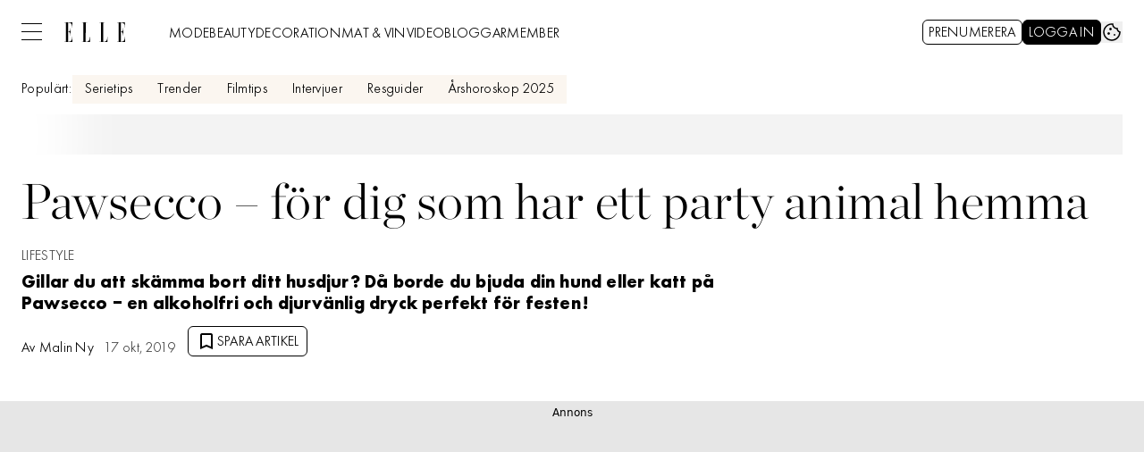

--- FILE ---
content_type: text/html; charset=utf-8
request_url: https://www.elle.se/lifestyle/pawsecco-for-dig-som-har-ett-party-animal-hemma/4566283
body_size: 25262
content:
<!DOCTYPE html><html lang="sv-SE"><head><meta charSet="utf-8" data-next-head=""/><link rel="preload" href="https://cdn.cookielaw.org/consent/tcf.stub.js" as="script" data-next-head=""/><link rel="preload" href="https://cdn.cookielaw.org/scripttemplates/otSDKStub.js" as="script" data-next-head=""/><link rel="preload" href="/common/js/consent/consent-conf.js?v=2.3.15-05" as="script"/><link rel="preload" href="/common/js/consent/consent-2.3.15.js" as="script" data-next-head=""/><link rel="icon" href="/favicon.png" data-next-head=""/><meta name="isAccessibleForFree" content="true" data-next-head=""/><meta name="viewport" content="initial-scale=1.0, width=device-width" data-next-head=""/><title data-next-head="">Här kan du köpa Pawsecco till din hund eller katt | ELLE</title><meta name="title" content="Här kan du köpa Pawsecco till din hund eller katt | ELLE" data-next-head=""/><meta name="description" content="Gillar du att skämma bort ditt husdjur? Då borde du bjuda din hund eller katt på Pawsecco - en alkoholfri och djurvänlig dryck. " data-next-head=""/><link rel="canonical" href="https://www.elle.se/lifestyle/pawsecco-for-dig-som-har-ett-party-animal-hemma/4566283" data-next-head=""/><meta name="keywords" data-next-head=""/><meta property="og:type" content="article" data-next-head=""/><meta property="og:url" content="https://www.elle.se/lifestyle/pawsecco-for-dig-som-har-ett-party-animal-hemma/4566283" data-next-head=""/><meta property="og:title" content="Här kan du köpa Pawsecco till din hund eller katt" data-next-head=""/><meta property="og:description" content="Gillar du att skämma bort ditt husdjur? Då borde du bjuda din hund eller katt på Pawsecco - en alkoholfri och djurvänlig dryck. " data-next-head=""/><meta name="page-modified" content="1625552865" data-next-head=""/><meta property="article:published_time" content="2019-10-17T15:10:29+02:00" data-next-head=""/><meta property="article:section" content="lifestyle" data-next-head=""/><meta property="og:image" content="https://image.elle.se/image-4566422?imageId=4566422&amp;width=1200&amp;height=667" data-next-head=""/><meta property="og:image:height" content="667" data-next-head=""/><meta name="twitter:card" content="summary_large_image" data-next-head=""/><meta name="twitter:title" content="Här kan du köpa Pawsecco till din hund eller katt" data-next-head=""/><meta name="twitter:description" content="Gillar du att skämma bort ditt husdjur? Då borde du bjuda din hund eller katt på Pawsecco - en alkoholfri och djurvänlig dryck. " data-next-head=""/><meta name="twitter:image" content="https://image.elle.se/image-4566422?imageId=4566422&amp;width=1200&amp;height=667" data-next-head=""/><meta name="robots" content="max-image-preview:large" data-next-head=""/><link rel="preconnect" href="https://image.elle.se/" data-next-head=""/><link rel="preconnect" href="https://securepubads.g.doubleclick.net" data-next-head=""/><link rel="dns-prefetch" href="https://securepubads.g.doubleclick.net" data-next-head=""/><link rel="preload" href="https://micro.rubiconproject.com/prebid/dynamic/13012.js" as="script" referrerPolicy="strict-origin-when-cross-origin" data-next-head=""/><link rel="preload" href="/common/js/ads/adnami-conf.js" as="script"/><link rel="preload" href="https://macro.adnami.io/macro/spec/adsm.macro.747590aa-4758-4281-839e-4b9b65def16a.js" as="script"/><link rel="preload" href="https://cdn.allermedia.se/seenthis/high-impact.min.js" as="script"/><link rel="preload" href="https://securepubads.g.doubleclick.net/tag/js/gpt.js" as="script" data-next-head=""/><link rel="preload" href="https://cdn.allermedia.se/se-aller-ads/prod/4.3.24/se/aller-ads.bundle.min.js?v=4.3.24-07" as="script" data-next-head=""/><link rel="preload" href="https://static.elle.se/a5a4b90f6c1de24453bf09e4dc0f2d9e04c16260/_next/static/media/41e5976d3848bc7b-s.p.woff2" as="font" type="font/woff2" crossorigin="anonymous" data-next-font="size-adjust"/><link rel="preload" href="https://static.elle.se/a5a4b90f6c1de24453bf09e4dc0f2d9e04c16260/_next/static/media/0d229df9dfdbac60-s.p.woff2" as="font" type="font/woff2" crossorigin="anonymous" data-next-font="size-adjust"/><link rel="preload" href="https://static.elle.se/a5a4b90f6c1de24453bf09e4dc0f2d9e04c16260/_next/static/media/2ff07ca094c7e3fb-s.p.woff2" as="font" type="font/woff2" crossorigin="anonymous" data-next-font="size-adjust"/><link rel="preload" href="https://static.elle.se/a5a4b90f6c1de24453bf09e4dc0f2d9e04c16260/_next/static/media/b38f65f81ebf5b59-s.p.woff2" as="font" type="font/woff2" crossorigin="anonymous" data-next-font="size-adjust"/><link rel="preload" href="https://static.elle.se/a5a4b90f6c1de24453bf09e4dc0f2d9e04c16260/_next/static/media/25db6f9e2ab787db-s.p.woff2" as="font" type="font/woff2" crossorigin="anonymous" data-next-font="size-adjust"/><link rel="preload" href="https://static.elle.se/a5a4b90f6c1de24453bf09e4dc0f2d9e04c16260/_next/static/css/f590f9b172b28440.css" as="style"/><link rel="stylesheet" href="https://static.elle.se/a5a4b90f6c1de24453bf09e4dc0f2d9e04c16260/_next/static/css/f590f9b172b28440.css" data-n-g=""/><link rel="preload" href="https://static.elle.se/a5a4b90f6c1de24453bf09e4dc0f2d9e04c16260/_next/static/css/f45795a83a7ff2d8.css" as="style"/><link rel="stylesheet" href="https://static.elle.se/a5a4b90f6c1de24453bf09e4dc0f2d9e04c16260/_next/static/css/f45795a83a7ff2d8.css"/><link rel="preload" href="https://static.elle.se/a5a4b90f6c1de24453bf09e4dc0f2d9e04c16260/_next/static/css/19685846a13f65c9.css" as="style"/><link rel="stylesheet" href="https://static.elle.se/a5a4b90f6c1de24453bf09e4dc0f2d9e04c16260/_next/static/css/19685846a13f65c9.css"/><noscript data-n-css=""></noscript><script defer="" nomodule="" src="https://static.elle.se/a5a4b90f6c1de24453bf09e4dc0f2d9e04c16260/_next/static/chunks/polyfills-42372ed130431b0a.js" type="d1c231696545122dde8e176b-text/javascript"></script><script defer="" src="https://static.elle.se/a5a4b90f6c1de24453bf09e4dc0f2d9e04c16260/_next/static/chunks/872.21f46df4a017aee9.js" type="d1c231696545122dde8e176b-text/javascript"></script><script defer="" src="https://static.elle.se/a5a4b90f6c1de24453bf09e4dc0f2d9e04c16260/_next/static/chunks/7468.4877e8e8c3de7d7c.js" type="d1c231696545122dde8e176b-text/javascript"></script><script defer="" src="https://static.elle.se/a5a4b90f6c1de24453bf09e4dc0f2d9e04c16260/_next/static/chunks/393.5119558d160da3f4.js" type="d1c231696545122dde8e176b-text/javascript"></script><script defer="" src="https://static.elle.se/a5a4b90f6c1de24453bf09e4dc0f2d9e04c16260/_next/static/chunks/3828-cdd572c61520d80c.js" type="d1c231696545122dde8e176b-text/javascript"></script><script defer="" src="https://static.elle.se/a5a4b90f6c1de24453bf09e4dc0f2d9e04c16260/_next/static/chunks/7034.562332703f52b1e4.js" type="d1c231696545122dde8e176b-text/javascript"></script><script defer="" src="https://static.elle.se/a5a4b90f6c1de24453bf09e4dc0f2d9e04c16260/_next/static/chunks/1914.1ce84fa040a3acfb.js" type="d1c231696545122dde8e176b-text/javascript"></script><script defer="" src="https://static.elle.se/a5a4b90f6c1de24453bf09e4dc0f2d9e04c16260/_next/static/chunks/9833-6745a0062c924e32.js" type="d1c231696545122dde8e176b-text/javascript"></script><script defer="" src="https://static.elle.se/a5a4b90f6c1de24453bf09e4dc0f2d9e04c16260/_next/static/chunks/605.c17f3ff437a68977.js" type="d1c231696545122dde8e176b-text/javascript"></script><script defer="" src="https://static.elle.se/a5a4b90f6c1de24453bf09e4dc0f2d9e04c16260/_next/static/chunks/4054.bc2c0e8662859b21.js" type="d1c231696545122dde8e176b-text/javascript"></script><script defer="" src="https://static.elle.se/a5a4b90f6c1de24453bf09e4dc0f2d9e04c16260/_next/static/chunks/3405.a9b3302d3aacebb3.js" type="d1c231696545122dde8e176b-text/javascript"></script><script defer="" src="https://static.elle.se/a5a4b90f6c1de24453bf09e4dc0f2d9e04c16260/_next/static/chunks/8667.06f89a5e38527d07.js" type="d1c231696545122dde8e176b-text/javascript"></script><script defer="" src="https://static.elle.se/a5a4b90f6c1de24453bf09e4dc0f2d9e04c16260/_next/static/chunks/1513.c9864a2d3b5a24ab.js" type="d1c231696545122dde8e176b-text/javascript"></script><script defer="" src="https://static.elle.se/a5a4b90f6c1de24453bf09e4dc0f2d9e04c16260/_next/static/chunks/2907.3571b68ee613dcaa.js" type="d1c231696545122dde8e176b-text/javascript"></script><script defer="" src="https://static.elle.se/a5a4b90f6c1de24453bf09e4dc0f2d9e04c16260/_next/static/chunks/6611-bfd29ea02d9247cf.js" type="d1c231696545122dde8e176b-text/javascript"></script><script defer="" src="https://static.elle.se/a5a4b90f6c1de24453bf09e4dc0f2d9e04c16260/_next/static/chunks/4650.226b4bbb16d92235.js" type="d1c231696545122dde8e176b-text/javascript"></script><script defer="" src="https://static.elle.se/a5a4b90f6c1de24453bf09e4dc0f2d9e04c16260/_next/static/chunks/7626.3341d2e9a795905d.js" type="d1c231696545122dde8e176b-text/javascript"></script><script defer="" src="https://static.elle.se/a5a4b90f6c1de24453bf09e4dc0f2d9e04c16260/_next/static/chunks/2415.5ecb80552d013893.js" type="d1c231696545122dde8e176b-text/javascript"></script><script defer="" src="https://static.elle.se/a5a4b90f6c1de24453bf09e4dc0f2d9e04c16260/_next/static/chunks/3934.29fa9d7ccc9f01bb.js" type="d1c231696545122dde8e176b-text/javascript"></script><script defer="" src="https://static.elle.se/a5a4b90f6c1de24453bf09e4dc0f2d9e04c16260/_next/static/chunks/1702.a93c43f6f2cf7753.js" type="d1c231696545122dde8e176b-text/javascript"></script><script defer="" src="https://static.elle.se/a5a4b90f6c1de24453bf09e4dc0f2d9e04c16260/_next/static/chunks/2359.7be6068ce5431078.js" type="d1c231696545122dde8e176b-text/javascript"></script><script defer="" src="https://static.elle.se/a5a4b90f6c1de24453bf09e4dc0f2d9e04c16260/_next/static/chunks/8974.6a5e06cbfc59c8dd.js" type="d1c231696545122dde8e176b-text/javascript"></script><script src="https://static.elle.se/a5a4b90f6c1de24453bf09e4dc0f2d9e04c16260/_next/static/chunks/webpack-9dcd76b6bfcc21ff.js" defer="" type="d1c231696545122dde8e176b-text/javascript"></script><script src="https://static.elle.se/a5a4b90f6c1de24453bf09e4dc0f2d9e04c16260/_next/static/chunks/framework-a2fe0be7ac145602.js" defer="" type="d1c231696545122dde8e176b-text/javascript"></script><script src="https://static.elle.se/a5a4b90f6c1de24453bf09e4dc0f2d9e04c16260/_next/static/chunks/main-28fe89b1c29f7fe3.js" defer="" type="d1c231696545122dde8e176b-text/javascript"></script><script src="https://static.elle.se/a5a4b90f6c1de24453bf09e4dc0f2d9e04c16260/_next/static/chunks/pages/_app-5205fe456c83a902.js" defer="" type="d1c231696545122dde8e176b-text/javascript"></script><script src="https://static.elle.se/a5a4b90f6c1de24453bf09e4dc0f2d9e04c16260/_next/static/chunks/6231-c2800ca4c8f22cfa.js" defer="" type="d1c231696545122dde8e176b-text/javascript"></script><script src="https://static.elle.se/a5a4b90f6c1de24453bf09e4dc0f2d9e04c16260/_next/static/chunks/8447-394cca4e269414b0.js" defer="" type="d1c231696545122dde8e176b-text/javascript"></script><script src="https://static.elle.se/a5a4b90f6c1de24453bf09e4dc0f2d9e04c16260/_next/static/chunks/pages/(labrador)/%5Bdevice%5D/article/%5B%5B...params%5D%5D-7b1a251fd364a28f.js" defer="" type="d1c231696545122dde8e176b-text/javascript"></script><script src="https://static.elle.se/a5a4b90f6c1de24453bf09e4dc0f2d9e04c16260/_next/static/a5a4b90f6c1de24453bf09e4dc0f2d9e04c16260/_buildManifest.js" defer="" type="d1c231696545122dde8e176b-text/javascript"></script><script src="https://static.elle.se/a5a4b90f6c1de24453bf09e4dc0f2d9e04c16260/_next/static/a5a4b90f6c1de24453bf09e4dc0f2d9e04c16260/_ssgManifest.js" defer="" type="d1c231696545122dde8e176b-text/javascript"></script></head><body><div id="__next"><div id="modal"></div><div class="h-full relative scroll-smooth scroll-pt-40 __variable_80028b __variable_e804eb __variable_80a723"><header class="w-full max-w-grid mx-auto sticky top-0 left-0 z-menu group" id="menu" data-cts-object-group=""><div class="bg-white wings-white p-grid-m sm:px-6 pt-3 pb-0 lg:py-3 gap-x-2 sm:gap-x-6 grid grid-cols-[auto_1fr_auto] lg:grid-cols-[auto_auto_1fr_auto] items-center relative wings !z-2 overflow-x-hidden sm:overflow-x-auto lg:overflow-x-visible"><label class="group/hamburger relative block cursor-pointer bg-transparent h-5.25 w-5.75 cts-tracking-object" data-cts-object-category="menu" data-cts-object-name="open" data-cts-object-extra-info="[{&quot;type&quot;:&quot;main_navigation_menu&quot;}]"><input class="peer absolute left-0 top-0 h-full w-full cursor-pointer appearance-none" aria-label="Knapp för att öppna meny med länkar" role="switch" aria-checked="false" type="checkbox"/><hr class="absolute top-1/2 -mt-0.25 w-full transform rounded-full border-0 transition-all duration-300 ease-in-out rounded-null h-0.25 bg-black peer-checked:translate-y-0 peer-checked:last-of-type:-rotate-45 peer-checked:first-of-type:rotate-45 peer-checked:second-of-type:scale-x-0 third-of-type:hidden last-of-type:translate-y-2.25 first-of-type:-translate-y-2.25"/><hr class="absolute top-1/2 -mt-0.25 w-full transform rounded-full border-0 transition-all duration-300 ease-in-out rounded-null h-0.25 bg-black peer-checked:translate-y-0 peer-checked:last-of-type:-rotate-45 peer-checked:first-of-type:rotate-45 peer-checked:second-of-type:scale-x-0 third-of-type:hidden last-of-type:translate-y-2.25 first-of-type:-translate-y-2.25"/><hr class="absolute top-1/2 -mt-0.25 w-full transform rounded-full border-0 transition-all duration-300 ease-in-out rounded-null h-0.25 bg-black peer-checked:translate-y-0 peer-checked:last-of-type:-rotate-45 peer-checked:first-of-type:rotate-45 peer-checked:second-of-type:scale-x-0 third-of-type:hidden last-of-type:translate-y-2.25 first-of-type:-translate-y-2.25"/><hr class="absolute top-1/2 -mt-0.25 w-full transform rounded-full border-0 transition-all duration-300 ease-in-out rounded-null h-0.25 bg-black peer-checked:translate-y-0 peer-checked:last-of-type:-rotate-45 peer-checked:first-of-type:rotate-45 peer-checked:second-of-type:scale-x-0 third-of-type:hidden last-of-type:translate-y-2.25 first-of-type:-translate-y-2.25"/></label><a class="text-black [&amp;_svg]:w-17.5 [&amp;_svg]:h-5.5 transition-all" href="/" aria-label="Länk till Elles startsida"><svg xmlns="http://www.w3.org/2000/svg" viewBox="0 0 133 43.1"><path fill="currentColor" d="M132.6 31.6c0 9.8-4.2 10.9-9 10.9V21.1c4.5 0 5 3.1 5 7.8h.4V12.4h-.2c0 4.6-.6 8.4-5.1 8.4V.7c4.8 0 8.7.8 8.7 10.8h.4V0h-17.2v.4h3.1v42.4h-3.1v.4H133V31.6zM85.1 16.7V.4h3.1V0H77v.4h3.1v42.4H77v.4h17.5V31.6h-.4c0 9.8-4.2 11.2-9 11.2zm-38.4 0V.4h3.1V0H38.5v.4h3.1v42.4h-3.1v.4H56V31.6h-.4c0 9.8-4.2 11.2-9 11.2zM17.2 31.6c0 9.8-4.2 10.9-9 10.9V21.1c4.5 0 5 3.1 5 7.8h.4V12.4h-.2c0 4.6-.6 8.4-5.1 8.4V.7c4.8 0 8.7.8 8.7 10.8h.4V0H0v.4h3.1v42.4H0v.4h17.5V31.6z"></path></svg></a><nav class="bg-white -mx-4 mt-3 lg:mt-0 lg:ml-6 relative overflow-x-auto overflow-y-hidden row-start-2 col-span-3 -mx-4 lg:row-auto lg:col-auto lg:mx-0 lg:group-data-[open]:max-w-screen-sm"><ul class="h-12 gap-x-3 px-4 lg:px-0 flex group-data-[open]:hidden flex-row items-center overflow-x-auto overflow-y-hidden" aria-label="Navigering för innehållskategorier"><li><a class="text-black py-0 text-preview-sm block pt-2 pb-1 whitespace-nowrap" href="/mode">MODE</a></li><li><a class="text-black py-0 text-preview-sm block pt-2 pb-1 whitespace-nowrap" href="/beauty">BEAUTY</a></li><li><a class="text-black py-0 text-preview-sm block pt-2 pb-1 whitespace-nowrap" href="/decoration">DECORATION</a></li><li><a class="text-black py-0 text-preview-sm block pt-2 pb-1 whitespace-nowrap" href="/mat-och-vin">MAT & VIN</a></li><li><a class="text-black py-0 text-preview-sm block pt-2 pb-1 whitespace-nowrap" href="/video">VIDEO</a></li><li><a class="text-black py-0 text-preview-sm block pt-2 pb-1 whitespace-nowrap" href="/bloggar">BLOGGAR</a></li><li><a class="text-black py-0 text-preview-sm block pt-2 pb-1 whitespace-nowrap" href="/member">MEMBER</a></li></ul><search><form class="bg-transparent w-full h-12 gap-x-2 hidden lg:group-data-[open]:flex flex-row items-center" action="/search/" method="GET"><div class="group flex w-full flex-col items-start gap-y-1 flex-grow"><div class="relative flex w-full flex-col items-start gap-y-1"><div class="relative flex w-full flex-col items-start gap-y-1"><input class="outline-primary-200 focus:bg-primary-50 group-data-[status=error]:bg-error-50 w-full rounded bg-white p-2 outline-0 outline-offset-1 ring-1 ring-inset placeholder:text-gray-700 group-data-[status=error]:outline-4 group-data-[status=error]:outline-error-200 group-data-[status=error]:placeholder:text-gray-700 hover:not-focus:bg-white hover:not-focus:outline-0 hover:not-focus:ring-1 focus:outline-4 focus:ring-2 outline-none ring-gray-700 transition-all text-preview-lg autofill:!shadow-white group-data-[status=error]:ring-2 group-data-[status=error]:ring-inset group-data-[status=error]:ring-error-600 hover:placeholder:text-black group-data-[status=error]:hover:ring-error-600 hover:not-focus:ring-black focus:ring-yves-klein-700 h-10 px-2.5 pb-1.5 pt-2 peer-[.absolute]/icon:pr-7 !w-full" id=":R36sq6:" name="s" placeholder="Sök..." value=""/></div></div></div><button class="active:ring-0 duration-200 ease-in-out focus:outline-none hover:ring-0 inline-flex items-center justify-center outline-none ring-0 transition-all border-1 focus-visible:outline-none focus:ring-2 rounded-md uppercase whitespace-nowrap active:bg-primary-800 bg-black text-white border-black hover:bg-gray-900 focus:ring-gray-400 py-3 px-4 gap-1.75 pb-0 pt-0.75 [&amp;_svg]:mb-0.75 h-10.5 text-button-md" type="submit"><div class="visible contents">Sök</div></button></form></search></nav><nav class="gap-x-1 sm:gap-x-3 flex flex-row items-center justify-self-end"><a class="active:ring-0 duration-200 ease-in-out focus:outline-none hover:ring-0 inline-flex items-center justify-center outline-none ring-0 transition-all border-1 focus-visible:outline-none rounded-md uppercase whitespace-nowrap active:bg-primary-200 text-primary-700 bg-white border-black hover:bg-gray-200 focus:ring-2 focus:ring-gray-400 py-2 px-1.5 gap-0.75 pb-0 pt-0.75 [&amp;_svg]:mb-0.75 h-7 text-button-md" href="https://prenumerera.se/kampanj?campaign=S11P62&amp;utm_source=elle.se&amp;utm_medium=menu&amp;utm_campaign=prenumereration" target="_blank">Prenumerera</a><a class="active:ring-0 duration-200 ease-in-out focus:outline-none hover:ring-0 inline-flex items-center justify-center outline-none ring-0 transition-all border-1 focus-visible:outline-none focus:ring-2 rounded-md uppercase whitespace-nowrap active:bg-primary-800 bg-black text-white border-black hover:bg-gray-900 focus:ring-gray-400 py-2 px-1.5 gap-0.75 pb-0 pt-0.75 [&amp;_svg]:mb-0.75 h-7 text-button-md" href="https://login.allermedia.se?return=https%3A%2F%2Fwww.elle.se" rel="nofollow" target="_blank"><span class="hidden xs:block">Logga in</span><div class="grid h-6 w-6 place-items-center rounded-full xs:hidden"><svg stroke="currentColor" fill="currentColor" stroke-width="0" viewBox="0 0 448 512" class="h-4.5 w-4.5 text-white" name="user" height="1em" width="1em" xmlns="http://www.w3.org/2000/svg"><path d="M313.6 304c-28.7 0-42.5 16-89.6 16-47.1 0-60.8-16-89.6-16C60.2 304 0 364.2 0 438.4V464c0 26.5 21.5 48 48 48h352c26.5 0 48-21.5 48-48v-25.6c0-74.2-60.2-134.4-134.4-134.4zM400 464H48v-25.6c0-47.6 38.8-86.4 86.4-86.4 14.6 0 38.3 16 89.6 16 51.7 0 74.9-16 89.6-16 47.6 0 86.4 38.8 86.4 86.4V464zM224 288c79.5 0 144-64.5 144-144S303.5 0 224 0 80 64.5 80 144s64.5 144 144 144zm0-240c52.9 0 96 43.1 96 96s-43.1 96-96 96-96-43.1-96-96 43.1-96 96-96z"></path></svg></div></a><button type="button"><svg xmlns="http://www.w3.org/2000/svg" fill="none" viewBox="0 0 24 24" class="text-black w-7.5 h-7.5 sm:w-6 sm:h-6" name="cookie"><path fill="currentColor" d="M12 21.75a9.5 9.5 0 0 1-3.803-.768 9.9 9.9 0 0 1-3.095-2.084 9.9 9.9 0 0 1-2.084-3.095A9.5 9.5 0 0 1 2.25 12q0-1.905.735-3.665A10.2 10.2 0 0 1 5.01 5.213 9.8 9.8 0 0 1 8.072 3.04q1.773-.814 3.832-.814.454 0 .928.04t.964.137q-.148 1.125.213 2.082.36.956 1.072 1.61a4.2 4.2 0 0 0 1.71.936q1 .284 2.138.072-.477 1.475.404 2.738.88 1.264 2.386 1.381.015.17.023.316.008.145.008.315a9.6 9.6 0 0 1-.77 3.831 10.2 10.2 0 0 1-2.09 3.15 9.8 9.8 0 0 1-3.095 2.134A9.3 9.3 0 0 1 12 21.75M10.505 9.904q.582 0 .99-.414.41-.413.409-.995 0-.582-.41-.99a1.36 1.36 0 0 0-.994-.409q-.578 0-.99.41a1.35 1.35 0 0 0-.414.994q0 .577.414.99.413.414.995.414m-2 5q.582 0 .99-.414.41-.413.409-.995 0-.582-.41-.99a1.36 1.36 0 0 0-.994-.409q-.578 0-.99.41a1.35 1.35 0 0 0-.414.994q0 .577.414.99.413.414.995.414m6.5 1a.86.86 0 0 0 .64-.264.89.89 0 0 0 .259-.645.87.87 0 0 0-.26-.64.88.88 0 0 0-.644-.259.88.88 0 0 0-.64.26.87.87 0 0 0-.264.644q0 .377.264.64.263.264.645.264m-3.003 4.346q3.14 0 5.572-2.22t2.666-5.644q-1.288-.54-2.015-1.5a4.8 4.8 0 0 1-.92-2.23q-1.99-.228-3.371-1.564-1.38-1.336-1.609-3.357-1.952-.09-3.537.628a8.3 8.3 0 0 0-2.702 1.92 8.8 8.8 0 0 0-1.727 2.715Q3.75 10.51 3.75 12q0 3.42 2.414 5.836 2.415 2.415 5.838 2.414"></path></svg></button></nav></div><div id="navigationDrawer" class="bg-white wings-white px-6 py-5 sm:py-8 md:py-10 lg:py-13 w-full h-[calc(100dvh_-_100%)] gap-y-5 -translate-y-[120%] -z-2 absolute flex-col flex group-data-[open]:translate-y-0 left-0 overflow-y-auto overflow-x-hidden top-full transition-transform wings lg:overflow-visible"><search><form class="bg-transparent w-full h-12 gap-x-2 max-w-screen-sm mx-auto [&amp;_button]:hidden flex flex-row items-center sm:[&amp;_button]:block lg:hidden" action="/search/" method="GET"><div class="group flex w-full flex-col items-start gap-y-1 flex-grow"><div class="relative flex w-full flex-col items-start gap-y-1"><div class="relative flex w-full flex-col items-start gap-y-1"><input class="outline-primary-200 focus:bg-primary-50 group-data-[status=error]:bg-error-50 w-full rounded bg-white p-2 outline-0 outline-offset-1 ring-1 ring-inset placeholder:text-gray-700 group-data-[status=error]:outline-4 group-data-[status=error]:outline-error-200 group-data-[status=error]:placeholder:text-gray-700 hover:not-focus:bg-white hover:not-focus:outline-0 hover:not-focus:ring-1 focus:outline-4 focus:ring-2 outline-none ring-gray-700 transition-all text-preview-lg autofill:!shadow-white group-data-[status=error]:ring-2 group-data-[status=error]:ring-inset group-data-[status=error]:ring-error-600 hover:placeholder:text-black group-data-[status=error]:hover:ring-error-600 hover:not-focus:ring-black focus:ring-yves-klein-700 h-10 px-2.5 pb-1.5 pt-2 peer-[.absolute]/icon:pr-7 !w-full" id=":Rbcq6:" name="s" placeholder="Sök..." value=""/></div></div></div><button class="active:ring-0 duration-200 ease-in-out focus:outline-none hover:ring-0 inline-flex items-center justify-center outline-none ring-0 transition-all border-1 focus-visible:outline-none focus:ring-2 rounded-md uppercase whitespace-nowrap active:bg-primary-800 bg-black text-white border-black hover:bg-gray-900 focus:ring-gray-400 py-3 px-4 gap-1.75 pb-0 pt-0.75 [&amp;_svg]:mb-0.75 h-10.5 text-button-md" type="submit"><div class="visible contents">Sök</div></button></form></search><nav class="sm:gap-3 md:gap-4 h-full grid sm:grid-cols-2 md:grid-cols-3 lg:grid-cols-4 grid-rows-[min-content_auto] lg:overflow-y-auto" aria-label="Navigeringsmeny"><ul class="gap-0 flex flex-col"><li><a class="text-black py-0 font-medium text-preview-sm my-3.5 sm:my-2 cts-tracking-object hidden" href="https://login.allermedia.se/mina-sidor?return=https%3A%2F%2Fwww.elle.se" rel="nofollow" data-cts-object-category="menu" data-cts-object-extra-info="[{&quot;type&quot;:&quot;main_navigation_menu&quot;}]" data-cts-object-url="https://login.allermedia.se/mina-sidor?return=https%3A%2F%2Fwww.elle.se" data-cts-object-name="[object Object]" data-depth="1"><div class="flex items-center gap-1">MINA INSTÄLLNINGAR<svg stroke="currentColor" fill="currentColor" stroke-width="0" viewBox="0 0 24 24" class="h-4.5 w-4.5" name="externalLink" height="1em" width="1em" xmlns="http://www.w3.org/2000/svg"><path fill="none" d="M0 0h24v24H0V0z"></path><path d="M19 19H5V5h7V3H5a2 2 0 0 0-2 2v14a2 2 0 0 0 2 2h14c1.1 0 2-.9 2-2v-7h-2v7zM14 3v2h3.59l-9.83 9.83 1.41 1.41L19 6.41V10h2V3h-7z"></path></svg></div></a></li><li><a class="text-black py-0 font-medium text-preview-sm block my-3.5 sm:my-2 cts-tracking-object" href="/mode" data-cts-object-category="menu" data-cts-object-extra-info="[{&quot;type&quot;:&quot;main_navigation_menu&quot;}]" data-cts-object-url="/mode" data-cts-object-name="MODE" data-depth="1">MODE</a></li><li><a class="text-black py-0 font-medium text-preview-sm block my-3.5 sm:my-2 cts-tracking-object" href="/beauty" data-cts-object-category="menu" data-cts-object-extra-info="[{&quot;type&quot;:&quot;main_navigation_menu&quot;}]" data-cts-object-url="/beauty" data-cts-object-name="BEAUTY" data-depth="1">BEAUTY</a></li><div class="group/accordion"><div class="flex items-center justify-between"><span class=""><li><a class="text-black py-0 font-medium text-preview-sm block my-3.5 sm:my-2 cts-tracking-object" href="/decoration" data-cts-object-category="menu" data-cts-object-extra-info="[{&quot;type&quot;:&quot;main_navigation_menu&quot;}]" data-cts-object-url="/decoration" data-cts-object-name="DECORATION" data-depth="1">DECORATION</a></li></span><div class="cursor-pointer pr-4 transition-transform group-[[data-open]&gt;:first-child]/accordion:[transform:rotateX(180deg)] md:hidden"><svg stroke="currentColor" fill="currentColor" stroke-width="0" viewBox="0 0 24 24" class="h-6 w-6" name="showMore" height="1em" width="1em" xmlns="http://www.w3.org/2000/svg"><path fill="none" d="M24 24H0V0h24v24z" opacity=".87"></path><path d="M16.59 8.59 12 13.17 7.41 8.59 6 10l6 6 6-6-1.41-1.41z"></path></svg></div></div><div class="hidden group-[[data-open]&gt;]/accordion:block md:block"><li><a class="text-black text-preview-sm block py-1.5 whitespace-nowrap last-of-type:sm:mb-8 cts-tracking-object" href="/decoration/hemma-hos" data-cts-object-category="menu" data-cts-object-extra-info="[{&quot;type&quot;:&quot;main_navigation_menu&quot;}]" data-cts-object-url="/decoration/hemma-hos" data-cts-object-name="– Hemma hos" data-depth="2">– Hemma hos</a></li><li><a class="text-black text-preview-sm block py-1.5 whitespace-nowrap last-of-type:sm:mb-8 cts-tracking-object" href="/decoration/gor-det-sjalv" data-cts-object-category="menu" data-cts-object-extra-info="[{&quot;type&quot;:&quot;main_navigation_menu&quot;}]" data-cts-object-url="/decoration/gor-det-sjalv" data-cts-object-name="– Gör det själv" data-depth="2">– Gör det själv</a></li><li><a class="text-black text-preview-sm block py-1.5 whitespace-nowrap last-of-type:sm:mb-8 cts-tracking-object" href="/decoration/tradgard" data-cts-object-category="menu" data-cts-object-extra-info="[{&quot;type&quot;:&quot;main_navigation_menu&quot;}]" data-cts-object-url="/decoration/tradgard" data-cts-object-name="– Trädgård" data-depth="2">– Trädgård</a></li></div></div></ul><ul class="gap-0 flex flex-col"><div class="group/accordion"><div class="flex items-center justify-between"><span class=""><li><a class="text-black py-0 font-medium text-preview-sm block my-3.5 sm:my-2 cts-tracking-object" href="/mat-och-vin" data-cts-object-category="menu" data-cts-object-extra-info="[{&quot;type&quot;:&quot;main_navigation_menu&quot;}]" data-cts-object-url="/mat-och-vin" data-cts-object-name="MAT &amp; VIN" data-depth="1">MAT & VIN</a></li></span><div class="cursor-pointer pr-4 transition-transform group-[[data-open]&gt;:first-child]/accordion:[transform:rotateX(180deg)] md:hidden"><svg stroke="currentColor" fill="currentColor" stroke-width="0" viewBox="0 0 24 24" class="h-6 w-6" name="showMore" height="1em" width="1em" xmlns="http://www.w3.org/2000/svg"><path fill="none" d="M24 24H0V0h24v24z" opacity=".87"></path><path d="M16.59 8.59 12 13.17 7.41 8.59 6 10l6 6 6-6-1.41-1.41z"></path></svg></div></div><div class="hidden group-[[data-open]&gt;]/accordion:block md:block"><li><a class="text-black text-preview-sm block py-1.5 whitespace-nowrap last-of-type:sm:mb-8 cts-tracking-object" href="/mat-och-vin/mat" data-cts-object-category="menu" data-cts-object-extra-info="[{&quot;type&quot;:&quot;main_navigation_menu&quot;}]" data-cts-object-url="/mat-och-vin/mat" data-cts-object-name="– Mat" data-depth="2">– Mat</a></li><li><a class="text-black text-preview-sm block py-1.5 whitespace-nowrap last-of-type:sm:mb-8 cts-tracking-object" href="/mat-och-vin/dryck" data-cts-object-category="menu" data-cts-object-extra-info="[{&quot;type&quot;:&quot;main_navigation_menu&quot;}]" data-cts-object-url="/mat-och-vin/dryck" data-cts-object-name="– Dryck" data-depth="2">– Dryck</a></li><li><a class="text-black text-preview-sm block py-1.5 whitespace-nowrap last-of-type:sm:mb-8 cts-tracking-object" href="/mat-och-vin/bakning" data-cts-object-category="menu" data-cts-object-extra-info="[{&quot;type&quot;:&quot;main_navigation_menu&quot;}]" data-cts-object-url="/mat-och-vin/bakning" data-cts-object-name="– Bakning" data-depth="2">– Bakning</a></li><li><a class="text-black text-preview-sm block py-1.5 whitespace-nowrap last-of-type:sm:mb-8 cts-tracking-object" href="/etikett/vegetariskt" data-cts-object-category="menu" data-cts-object-extra-info="[{&quot;type&quot;:&quot;main_navigation_menu&quot;}]" data-cts-object-url="/etikett/vegetariskt" data-cts-object-name="– Vegetariskt" data-depth="2">– Vegetariskt</a></li><li><a class="text-black text-preview-sm block py-1.5 whitespace-nowrap last-of-type:sm:mb-8 cts-tracking-object" href="/etikett/recept" data-cts-object-category="menu" data-cts-object-extra-info="[{&quot;type&quot;:&quot;main_navigation_menu&quot;}]" data-cts-object-url="/etikett/recept" data-cts-object-name="– Alla recept" data-depth="2">– Alla recept</a></li></div></div><li><a class="text-black py-0 font-medium text-preview-sm block my-3.5 sm:my-2 cts-tracking-object" href="/video" data-cts-object-category="menu" data-cts-object-extra-info="[{&quot;type&quot;:&quot;main_navigation_menu&quot;}]" data-cts-object-url="/video" data-cts-object-name="VIDEO" data-depth="1">VIDEO</a></li><li><a class="text-black py-0 font-medium text-preview-sm block my-3.5 sm:my-2 cts-tracking-object" href="/bloggar" data-cts-object-category="menu" data-cts-object-extra-info="[{&quot;type&quot;:&quot;main_navigation_menu&quot;}]" data-cts-object-url="/bloggar" data-cts-object-name="BLOGGAR" data-depth="1">BLOGGAR</a></li></ul><ul class="gap-0 flex flex-col"><li><a class="text-black py-0 font-medium text-preview-sm block my-3.5 sm:my-2 cts-tracking-object" href="/member" data-cts-object-category="menu" data-cts-object-extra-info="[{&quot;type&quot;:&quot;main_navigation_menu&quot;}]" data-cts-object-url="/member" data-cts-object-name="MEMBER" data-depth="1">MEMBER</a></li><div class="group/accordion"><div class="flex items-center justify-between"><span class=""><li><a class="text-black py-0 font-medium text-preview-sm block my-3.5 sm:my-2 cts-tracking-object" href="/horoskop" data-cts-object-category="menu" data-cts-object-extra-info="[{&quot;type&quot;:&quot;main_navigation_menu&quot;}]" data-cts-object-url="/horoskop" data-cts-object-name="HOROSKOP" data-depth="1">HOROSKOP</a></li></span><div class="cursor-pointer pr-4 transition-transform group-[[data-open]&gt;:first-child]/accordion:[transform:rotateX(180deg)] md:hidden"><svg stroke="currentColor" fill="currentColor" stroke-width="0" viewBox="0 0 24 24" class="h-6 w-6" name="showMore" height="1em" width="1em" xmlns="http://www.w3.org/2000/svg"><path fill="none" d="M24 24H0V0h24v24z" opacity=".87"></path><path d="M16.59 8.59 12 13.17 7.41 8.59 6 10l6 6 6-6-1.41-1.41z"></path></svg></div></div><div class="hidden group-[[data-open]&gt;]/accordion:block md:block"><li><a class="text-black text-preview-sm block py-1.5 whitespace-nowrap last-of-type:sm:mb-8 cts-tracking-object" href="/etikett/dagens%20horoskop" data-cts-object-category="menu" data-cts-object-extra-info="[{&quot;type&quot;:&quot;main_navigation_menu&quot;}]" data-cts-object-url="/etikett/dagens%20horoskop" data-cts-object-name="– Dagens" data-depth="2">– Dagens</a></li><li><a class="text-black text-preview-sm block py-1.5 whitespace-nowrap last-of-type:sm:mb-8 cts-tracking-object" href="/etikett/veckans%20horoskop" data-cts-object-category="menu" data-cts-object-extra-info="[{&quot;type&quot;:&quot;main_navigation_menu&quot;}]" data-cts-object-url="/etikett/veckans%20horoskop" data-cts-object-name="– Veckans" data-depth="2">– Veckans</a></li><li><a class="text-black text-preview-sm block py-1.5 whitespace-nowrap last-of-type:sm:mb-8 cts-tracking-object" href="/etikett/m%C3%A5nadens%20horoskop" data-cts-object-category="menu" data-cts-object-extra-info="[{&quot;type&quot;:&quot;main_navigation_menu&quot;}]" data-cts-object-url="/etikett/m%C3%A5nadens%20horoskop" data-cts-object-name="– Månadens" data-depth="2">– Månadens</a></li><li><a class="text-black text-preview-sm block py-1.5 whitespace-nowrap last-of-type:sm:mb-8 cts-tracking-object" href="/horoskop/arets-horoskop-2025/10493173" data-cts-object-category="menu" data-cts-object-extra-info="[{&quot;type&quot;:&quot;main_navigation_menu&quot;}]" data-cts-object-url="/horoskop/arets-horoskop-2025/10493173" data-cts-object-name="– Årets" data-depth="2">– Årets</a></li></div></div><li><a class="text-black py-0 font-medium text-preview-sm block my-3.5 sm:my-2 cts-tracking-object" href="/noje" data-cts-object-category="menu" data-cts-object-extra-info="[{&quot;type&quot;:&quot;main_navigation_menu&quot;}]" data-cts-object-url="/noje" data-cts-object-name="NÖJE" data-depth="1">NÖJE</a></li><li><a class="text-black py-0 font-medium text-preview-sm block my-3.5 sm:my-2 cts-tracking-object" href="/lifestyle" data-cts-object-category="menu" data-cts-object-extra-info="[{&quot;type&quot;:&quot;main_navigation_menu&quot;}]" data-cts-object-url="/lifestyle" data-cts-object-name="LIFESTYLE" data-depth="1">LIFESTYLE</a></li><li><a class="text-black py-0 font-medium text-preview-sm block my-3.5 sm:my-2 cts-tracking-object" href="/halsa" data-cts-object-category="menu" data-cts-object-extra-info="[{&quot;type&quot;:&quot;main_navigation_menu&quot;}]" data-cts-object-url="/halsa" data-cts-object-name="HÄLSA" data-depth="1">HÄLSA</a></li><li><a class="text-black py-0 font-medium text-preview-sm block my-3.5 sm:my-2 cts-tracking-object" href="/resor" data-cts-object-category="menu" data-cts-object-extra-info="[{&quot;type&quot;:&quot;main_navigation_menu&quot;}]" data-cts-object-url="/resor" data-cts-object-name="RESOR" data-depth="1">RESOR</a></li><li><a class="text-black py-0 font-medium text-preview-sm block my-3.5 sm:my-2 cts-tracking-object" href="https://prenumerera.se/kampanj?campaign=S11P59&amp;utm_source=elle.se&amp;utm_medium=menu&amp;utm_campaign=prenumereration" data-cts-object-category="menu" data-cts-object-extra-info="[{&quot;type&quot;:&quot;main_navigation_menu&quot;}]" data-cts-object-url="https://prenumerera.se/kampanj/?campaign=S11P59&amp;utm_source=elle.se&amp;utm_medium=menu&amp;utm_campaign=prenumereration" data-cts-object-name="PRENUMERERA" data-depth="1">PRENUMERERA</a></li></ul><ul class="gap-0 flex flex-col"><li><a class="text-black py-0 font-medium text-preview-sm block my-3.5 sm:my-2 cts-tracking-object" href="/nyhetsbrev" data-cts-object-category="menu" data-cts-object-extra-info="[{&quot;type&quot;:&quot;main_navigation_menu&quot;}]" data-cts-object-url="/nyhetsbrev" data-cts-object-name="NYHETSBREV" data-depth="1">NYHETSBREV</a></li><li><a class="text-black py-0 font-medium text-preview-sm block my-3.5 sm:my-2 cts-tracking-object" href="/kontakt" data-cts-object-category="menu" data-cts-object-extra-info="[{&quot;type&quot;:&quot;main_navigation_menu&quot;}]" data-cts-object-url="/kontakt" data-cts-object-name="KONTAKT" data-depth="1">KONTAKT</a></li><li><a class="text-black py-0 font-medium text-preview-sm block my-3.5 sm:my-2 cts-tracking-object" href="/om-oss" data-cts-object-category="menu" data-cts-object-extra-info="[{&quot;type&quot;:&quot;main_navigation_menu&quot;}]" data-cts-object-url="/om-oss" data-cts-object-name="OM OSS" data-depth="1">OM OSS</a></li><li><a class="text-black py-0 font-medium text-preview-sm block my-3.5 sm:my-2 cts-tracking-object" href="/om-cookies" data-cts-object-category="menu" data-cts-object-extra-info="[{&quot;type&quot;:&quot;main_navigation_menu&quot;}]" data-cts-object-url="/om-cookies" data-cts-object-name="OM COOKIES" data-depth="1">OM COOKIES</a></li><li><a class="text-black py-0 font-medium text-preview-sm block my-3.5 sm:my-2 cts-tracking-object" href="/" data-cts-object-category="menu" data-cts-object-extra-info="[{&quot;type&quot;:&quot;main_navigation_menu&quot;}]" data-cts-object-url="#" data-cts-object-name="HANTERA PREFERENSER" data-depth="1">HANTERA PREFERENSER</a></li><li><a class="text-black py-0 font-medium text-preview-sm block my-3.5 sm:my-2 cts-tracking-object" href="/alla-amnen" data-cts-object-category="menu" data-cts-object-extra-info="[{&quot;type&quot;:&quot;main_navigation_menu&quot;}]" data-cts-object-url="/alla-amnen" data-cts-object-name="ALLA ÄMNEN" data-depth="1">ALLA ÄMNEN</a></li><li><a class="text-black py-0 font-medium text-preview-sm block my-3.5 sm:my-2 cts-tracking-object" href="/vara-skribenter" data-cts-object-category="menu" data-cts-object-extra-info="[{&quot;type&quot;:&quot;main_navigation_menu&quot;}]" data-cts-object-url="/vara-skribenter" data-cts-object-name="VÅRA SKRIBENTER" data-depth="1">VÅRA SKRIBENTER</a></li><li><a class="text-black py-0 font-medium text-preview-sm block my-3.5 sm:my-2 cts-tracking-object" href="/creative-studio" data-cts-object-category="menu" data-cts-object-extra-info="[{&quot;type&quot;:&quot;main_navigation_menu&quot;}]" data-cts-object-url="/creative-studio" data-cts-object-name="CREATIVE STUDIO" data-depth="1">CREATIVE STUDIO</a></li><li><a class="text-black py-0 font-medium text-preview-sm my-3.5 sm:my-2 cts-tracking-object hidden" href="https://login.allermedia.se/logout/elle__se?return=https%3A%2F%2Fwww.elle.se" rel="nofollow" data-cts-object-category="menu" data-cts-object-extra-info="[{&quot;type&quot;:&quot;main_navigation_menu&quot;}]" data-cts-object-url="https://login.allermedia.se/logout/elle__se?return=https%3A%2F%2Fwww.elle.se" data-cts-object-name="LOGGA UT" data-depth="1">LOGGA UT</a></li></ul><aside class="gap-3 mt-3 pb-3 md:col-start-3 lg:col-start-4 self-start flex flex-wrap" aria-label="Länkar till Elle på sociala medier"><p class="w-full text-preview-sm">Följ ELLE</p><a class="" href="https://www.facebook.com/ellesverige" target="_blank" aria-label="Länk till facebook"><span class="text-black border border-black hover:bg-gray-200 hover:text-black hover:border-black focus:bg-gray-200 focus:text-black focus:border focus:border-black focus:shadow-2 focus:shadow-yves-klein-700 active:bg-gray-300 active:border active:border-black active:shadow-none active:text-black w-8 h-8 [&amp;_svg]:mt-0 inline-flex items-center justify-center rounded-full focus:outline-none active:outline-none gap-3 self-end flex flex-wrap"><svg xmlns="http://www.w3.org/2000/svg" fill="currentColor" aria-hidden="true" viewBox="0 0 24 24" class="h-4.5 w-4.5" name="facebook"><path d="m17.093 13.344.56-3.65h-3.502V7.326c0-.998.489-1.972 2.058-1.972h1.592V2.247S16.356 2 14.975 2c-2.884 0-4.769 1.748-4.769 4.912v2.782H7v3.65h3.206v8.823h3.946v-8.823h2.942z"></path></svg></span></a><a class="" href="https://www.tiktok.com/@ellesverige" target="_blank" aria-label="Länk till tiktok"><span class="text-black border border-black hover:bg-gray-200 hover:text-black hover:border-black focus:bg-gray-200 focus:text-black focus:border focus:border-black focus:shadow-2 focus:shadow-yves-klein-700 active:bg-gray-300 active:border active:border-black active:shadow-none active:text-black w-8 h-8 [&amp;_svg]:mt-0 inline-flex items-center justify-center rounded-full focus:outline-none active:outline-none gap-3 self-end flex flex-wrap"><svg xmlns="http://www.w3.org/2000/svg" fill="currentColor" viewBox="0 0 24 24" class="h-4.5 w-4.5" name="tiktok"><path d="M21.249 10.022a9.03 9.03 0 0 1-5.277-1.687v7.681a6.98 6.98 0 0 1-4.538 6.541 6.985 6.985 0 0 1-8.592-9.869 6.994 6.994 0 0 1 7.104-3.595v3.863c-.645-.203-1.337-.197-1.978.018s-1.198.626-1.592 1.175a3.2 3.2 0 0 0 .022 3.764 3.2 3.2 0 0 0 1.605 1.156 3.21 3.21 0 0 0 4.188-3.054V1h3.782a5 5 0 0 0 .08.953 5.25 5.25 0 0 0 2.317 3.448 5.2 5.2 0 0 0 2.88.866z"></path></svg></span></a><a class="" href="https://www.instagram.com/ellesverige" target="_blank" aria-label="Länk till instagram"><span class="text-black border border-black hover:bg-gray-200 hover:text-black hover:border-black focus:bg-gray-200 focus:text-black focus:border focus:border-black focus:shadow-2 focus:shadow-yves-klein-700 active:bg-gray-300 active:border active:border-black active:shadow-none active:text-black w-8 h-8 [&amp;_svg]:mt-0 inline-flex items-center justify-center rounded-full focus:outline-none active:outline-none gap-3 self-end flex flex-wrap"><svg stroke="currentColor" fill="currentColor" stroke-width="0" viewBox="0 0 448 512" class="h-4.5 w-4.5" name="instagram" height="1em" width="1em" xmlns="http://www.w3.org/2000/svg"><path d="M224.1 141c-63.6 0-114.9 51.3-114.9 114.9s51.3 114.9 114.9 114.9S339 319.5 339 255.9 287.7 141 224.1 141zm0 189.6c-41.1 0-74.7-33.5-74.7-74.7s33.5-74.7 74.7-74.7 74.7 33.5 74.7 74.7-33.6 74.7-74.7 74.7zm146.4-194.3c0 14.9-12 26.8-26.8 26.8-14.9 0-26.8-12-26.8-26.8s12-26.8 26.8-26.8 26.8 12 26.8 26.8zm76.1 27.2c-1.7-35.9-9.9-67.7-36.2-93.9-26.2-26.2-58-34.4-93.9-36.2-37-2.1-147.9-2.1-184.9 0-35.8 1.7-67.6 9.9-93.9 36.1s-34.4 58-36.2 93.9c-2.1 37-2.1 147.9 0 184.9 1.7 35.9 9.9 67.7 36.2 93.9s58 34.4 93.9 36.2c37 2.1 147.9 2.1 184.9 0 35.9-1.7 67.7-9.9 93.9-36.2 26.2-26.2 34.4-58 36.2-93.9 2.1-37 2.1-147.8 0-184.8zM398.8 388c-7.8 19.6-22.9 34.7-42.6 42.6-29.5 11.7-99.5 9-132.1 9s-102.7 2.6-132.1-9c-19.6-7.8-34.7-22.9-42.6-42.6-11.7-29.5-9-99.5-9-132.1s-2.6-102.7 9-132.1c7.8-19.6 22.9-34.7 42.6-42.6 29.5-11.7 99.5-9 132.1-9s102.7-2.6 132.1 9c19.6 7.8 34.7 22.9 42.6 42.6 11.7 29.5 9 99.5 9 132.1s2.7 102.7-9 132.1z"></path></svg></span></a><a class="" href="https://www.pinterest.se/ellesverige" target="_blank" aria-label="Länk till pinterest"><span class="text-black border border-black hover:bg-gray-200 hover:text-black hover:border-black focus:bg-gray-200 focus:text-black focus:border focus:border-black focus:shadow-2 focus:shadow-yves-klein-700 active:bg-gray-300 active:border active:border-black active:shadow-none active:text-black w-8 h-8 [&amp;_svg]:mt-0 inline-flex items-center justify-center rounded-full focus:outline-none active:outline-none gap-3 self-end flex flex-wrap"><svg xmlns="http://www.w3.org/2000/svg" fill="currentColor" viewBox="0 0 24 24" class="h-4.5 w-4.5" name="pinterest"><path d="M12.243 2C8.097 2 4 4.764 4 9.237c0 2.845 1.6 4.461 2.57 4.461.4 0 .63-1.115.63-1.43 0-.376-.958-1.176-.958-2.739 0-3.249 2.473-5.552 5.673-5.552 2.752 0 4.788 1.564 4.788 4.437 0 2.146-.861 6.17-3.649 6.17-1.006 0-1.867-.727-1.867-1.77 0-1.527 1.067-3.006 1.067-4.582 0-2.675-3.794-2.19-3.794 1.042 0 .679.085 1.43.388 2.049-.558 2.4-1.697 5.976-1.697 8.449 0 .764.109 1.515.182 2.279.137.154.069.137.279.061 2.036-2.788 1.964-3.334 2.885-6.982.497.945 1.782 1.455 2.8 1.455 4.291 0 6.218-4.182 6.218-7.952C19.516 4.618 16.049 2 12.243 2"></path></svg></span></a><a class="active:ring-0 duration-200 ease-in-out focus:outline-none hover:ring-0 inline-flex items-center justify-center outline-none ring-0 transition-all border-1 focus-visible:outline-none rounded-md uppercase active:bg-primary-200 text-primary-700 bg-white border-black hover:bg-gray-200 focus:ring-2 focus:ring-gray-400 py-2.5 px-2 gap-1.5 pb-0 pt-0.75 [&amp;_svg]:mb-0.75 h-8.5 text-button-md !rounded-full" href="https://news.google.com/publications/CAAqBwgKMKPLpAsw5tW8Aw?hl=sv&amp;gl=SE&amp;ceid=SE%3Asv" aria-label="Länk till Google nyheter" target="_blank"><svg xmlns="http://www.w3.org/2000/svg" xml:space="preserve" viewBox="0 0 6550.8 5359.7" class="w-5"><path fill="#0C9D58" d="M5210.8 3635.7c0 91.2-75.2 165.9-167.1 165.9H1507c-91.9 0-167.1-74.7-167.1-165.9V165.9C1339.9 74.7 1415.1 0 1507 0h3536.8c91.9 0 167.1 74.7 167.1 165.9v3469.8z"></path><path fill="#004D40" d="M5210.8 892 3885.3 721.4 5210.8 1077z" opacity="0.2"></path><path fill="#004D40" d="M3339.3 180.9 1332 1077.2l2218.5-807.5v-2.2c-39-83.6-134-122.6-211.2-86.6" opacity="0.2"></path><path fill="#FFF" d="M5043.8 0H1507c-91.9 0-167.1 74.7-167.1 165.9v37.2c0-91.2 75.2-165.9 167.1-165.9h3536.8c91.9 0 167.1 74.7 167.1 165.9v-37.2C5210.8 74.7 5135.7 0 5043.8 0" opacity="0.2"></path><path fill="#EA4335" d="M2198.2 3529.1c-23.9 89.1 23.8 180 106 202l3275.8 881c82.2 22 169-32.9 192.8-122l771.7-2880c23.9-89.1-23.8-180-106-202l-3275.8-881c-82.2-22-169 32.9-192.8 122z"></path><path fill="#3E2723" d="m5806.4 2638.1 172.3 1046.7-172.3 643.3z" opacity="0.2"></path><path fill="#3E2723" d="m3900.8 764.1 154.4 41.5 95.8 646z" opacity="0.2"></path><path fill="#FFF" d="m6438.6 1408.1-3275.8-881c-82.2-22-169 32.9-192.8 122l-771.7 2880c-1.3 4.8-1.6 9.7-2.5 14.5l765.9-2858.2c23.9-89.1 110.7-144 192.8-122l3275.8 881c77.7 20.8 123.8 103.3 108.5 187.6l5.9-21.9c23.8-89.1-23.9-180-106.1-202" opacity="0.2"></path><path fill="#FFC107" d="M4778.1 3174.4c31.5 86.7-8.1 181.4-88 210.5L1233.4 4643c-80 29.1-171.2-18-202.7-104.7L10.9 1736.5c-31.5-86.7 8.1-181.4 88-210.5L3555.6 267.9c80-29.1 171.2 18 202.7 104.7z"></path><path fill="#FFF" d="M24 1771.8c-31.5-86.7 8.1-181.4 88-210.5L3568.7 303.1c79.1-28.8 169 17.1 201.5 102l-11.9-32.6c-31.6-86.7-122.8-133.8-202.7-104.7L98.9 1526c-80 29.1-119.6 123.8-88 210.5l1019.8 2801.8c.3.9.9 1.7 1.3 2.7z" opacity="0.2"></path><path fill="#4285F4" d="M5806.4 5192.2c0 92.1-75.4 167.5-167.5 167.5h-4727c-92.1 0-167.5-75.4-167.5-167.5V1619.1c0-92.1 75.4-167.5 167.5-167.5h4727c92.1 0 167.5 75.4 167.5 167.5z"></path><path fill="#FFF" d="M4903.8 2866H3489.4v-372.2h1414.4c41.1 0 74.4 33.3 74.4 74.4v223.3c0 41.1-33.3 74.5-74.4 74.5m0 1414.3H3489.4v-372.2h1414.4c41.1 0 74.4 33.3 74.4 74.4v223.3c0 41.2-33.3 74.5-74.4 74.5m223.3-707.2H3489.4v-372.2h1637.7c41.1 0 74.4 33.3 74.4 74.4v223.3c0 41.2-33.3 74.5-74.4 74.5"></path><path fill="#1A237E" d="M5638.9 5322.5h-4727c-92.1 0-167.5-75.4-167.5-167.5v37.2c0 92.1 75.4 167.5 167.5 167.5h4727c92.1 0 167.5-75.4 167.5-167.5V5155c0 92.1-75.4 167.5-167.5 167.5" opacity="0.2"></path><path fill="#FFF" d="M911.9 1488.8h4727c92.1 0 167.5 75.4 167.5 167.5v-37.2c0-92.1-75.4-167.5-167.5-167.5h-4727c-92.1 0-167.5 75.4-167.5 167.5v37.2c0-92.1 75.4-167.5 167.5-167.5" opacity="0.2"></path><path fill="#FFF" d="M2223.9 3238.2v335.7h481.7c-39.8 204.5-219.6 352.8-481.7 352.8-292.4 0-529.5-247.3-529.5-539.7s237.1-539.7 529.5-539.7c131.7 0 249.6 45.3 342.7 134v.2l254.9-254.9c-154.8-144.3-356.7-232.8-597.7-232.8-493.3 0-893.3 399.9-893.3 893.3s399.9 893.3 893.3 893.3c515.9 0 855.3-362.7 855.3-873 0-58.5-5.4-114.9-14.1-169.2z"></path><g fill="#1A237E" opacity="0.2"><path d="M2233.2 3573.9v37.2h472.7q5.25-18.3 9-37.2z"></path><path d="M2233.2 4280.3c-487.1 0-882.9-389.9-892.8-874.7-.1 6.2-.5 12.4-.5 18.6 0 493.4 399.9 893.3 893.3 893.3 515.9 0 855.3-362.7 855.3-873 0-4.1-.5-7.9-.5-12-11.1 497-347.4 847.8-854.8 847.8m342.7-1299c-93.1-88.6-211.1-134-342.7-134-292.4 0-529.5 247.3-529.5 539.7 0 6.3.7 12.4.9 18.6 9.9-284.2 242.4-521.1 528.6-521.1 131.7 0 249.6 45.3 342.7 134v.2l273.5-273.5c-6.4-6-13.5-11.3-20.1-17.1L2576 2981.5z"></path></g><path fill="#1A237E" d="M4978.2 2828.7v-37.2c0 41.1-33.3 74.4-74.4 74.4H3489.4v37.2h1414.4c41.1.1 74.4-33.2 74.4-74.4m-74.4 1451.6H3489.4v37.2h1414.4c41.1 0 74.4-33.3 74.4-74.4v-37.2c0 41.1-33.3 74.4-74.4 74.4m223.3-707.2H3489.4v37.2h1637.7c41.1 0 74.4-33.3 74.4-74.4v-37.2c0 41.1-33.3 74.4-74.4 74.4" opacity="0.2"></path><radialGradient id="a" cx="1476.404" cy="434.236" r="6370.563" gradientUnits="userSpaceOnUse"><stop offset="0" stop-color="#fff" stop-opacity="0.1"></stop><stop offset="1" stop-color="#fff" stop-opacity="0"></stop></radialGradient><path fill="url(#a)" d="m6438.6 1408.1-1227.7-330.2v-912c0-91.2-75.2-165.9-167.1-165.9H1507c-91.9 0-167.1 74.7-167.1 165.9v908.4L98.9 1526c-80 29.1-119.6 123.8-88 210.5l733.5 2015.4v1440.3c0 92.1 75.4 167.5 167.5 167.5h4727c92.1 0 167.5-75.4 167.5-167.5v-826.9l738.3-2755.2c23.8-89.1-23.9-180-106.1-202"></path></svg><span class="whitespace-nowrap">Google nyheter</span></a></aside></nav></div></header><main class="group/main mx-auto max-w-grid w-full"><aside class="relative flex flex-row flex-nowrap items-center gap-3 ml-grid-m overflow-y-visible overflow-x-scroll snap-x scrollbar-none my-3" data-cts-object-group=""><span class="text-black text-preview-sm">Populärt: </span><ul class="flex flex-row gap-1"><li class="block cursor-pointer whitespace-nowrap text-preview-sm hover:text-black bg-light-sand-500 hover:bg-light-sand-900 active:bg-light-sand-900 focus:bg-light-sand-500 border-transparent text-black ring-transparent focus:border-gray-700 px-3 py-1 outline-none ring-0 transition-all duration-200 ease-in-out hover:ring-0 focus:ring-4 active:ring-0 rounded-none border-2"><a class="cts-tracking-object" href="/etikett/tv-serier" data-cts-object-category="menu" data-cts-object-name="Serietips" data-cts-object-url="/etikett/tv-serier" data-cts-object-extra-info="[{&quot;type&quot;:&quot;trending_menu&quot;}]"> <!-- -->Serietips</a></li><li class="block cursor-pointer whitespace-nowrap text-preview-sm hover:text-black bg-light-sand-500 hover:bg-light-sand-900 active:bg-light-sand-900 focus:bg-light-sand-500 border-transparent text-black ring-transparent focus:border-gray-700 px-3 py-1 outline-none ring-0 transition-all duration-200 ease-in-out hover:ring-0 focus:ring-4 active:ring-0 rounded-none border-2"><a class="cts-tracking-object" href="/etikett/trender" data-cts-object-category="menu" data-cts-object-name="Trender" data-cts-object-url="/etikett/trender" data-cts-object-extra-info="[{&quot;type&quot;:&quot;trending_menu&quot;}]"> <!-- -->Trender</a></li><li class="block cursor-pointer whitespace-nowrap text-preview-sm hover:text-black bg-light-sand-500 hover:bg-light-sand-900 active:bg-light-sand-900 focus:bg-light-sand-500 border-transparent text-black ring-transparent focus:border-gray-700 px-3 py-1 outline-none ring-0 transition-all duration-200 ease-in-out hover:ring-0 focus:ring-4 active:ring-0 rounded-none border-2"><a class="cts-tracking-object" href="/etikett/filmer" data-cts-object-category="menu" data-cts-object-name="Filmtips" data-cts-object-url="/etikett/filmer" data-cts-object-extra-info="[{&quot;type&quot;:&quot;trending_menu&quot;}]"> <!-- -->Filmtips</a></li><li class="block cursor-pointer whitespace-nowrap text-preview-sm hover:text-black bg-light-sand-500 hover:bg-light-sand-900 active:bg-light-sand-900 focus:bg-light-sand-500 border-transparent text-black ring-transparent focus:border-gray-700 px-3 py-1 outline-none ring-0 transition-all duration-200 ease-in-out hover:ring-0 focus:ring-4 active:ring-0 rounded-none border-2"><a class="cts-tracking-object" href="/etikett/intervjuer" data-cts-object-category="menu" data-cts-object-name="Intervjuer" data-cts-object-url="/etikett/intervjuer" data-cts-object-extra-info="[{&quot;type&quot;:&quot;trending_menu&quot;}]"> <!-- -->Intervjuer</a></li><li class="block cursor-pointer whitespace-nowrap text-preview-sm hover:text-black bg-light-sand-500 hover:bg-light-sand-900 active:bg-light-sand-900 focus:bg-light-sand-500 border-transparent text-black ring-transparent focus:border-gray-700 px-3 py-1 outline-none ring-0 transition-all duration-200 ease-in-out hover:ring-0 focus:ring-4 active:ring-0 rounded-none border-2"><a class="cts-tracking-object" href="/etikett/reseguider" data-cts-object-category="menu" data-cts-object-name="Resguider" data-cts-object-url="/etikett/reseguider" data-cts-object-extra-info="[{&quot;type&quot;:&quot;trending_menu&quot;}]"> <!-- -->Resguider</a></li><li class="block cursor-pointer whitespace-nowrap text-preview-sm hover:text-black bg-light-sand-500 hover:bg-light-sand-900 active:bg-light-sand-900 focus:bg-light-sand-500 border-transparent text-black ring-transparent focus:border-gray-700 px-3 py-1 outline-none ring-0 transition-all duration-200 ease-in-out hover:ring-0 focus:ring-4 active:ring-0 rounded-none border-2"><a class="cts-tracking-object" href="/horoskop/arets-horoskop-2025/10493173" data-cts-object-category="menu" data-cts-object-name="Årshoroskop 2025" data-cts-object-url="/horoskop/arets-horoskop-2025/10493173" data-cts-object-extra-info="[{&quot;type&quot;:&quot;trending_menu&quot;}]"> <!-- -->Årshoroskop 2025</a></li></ul></aside><div class="relative overflow-hidden bg-gray-100 after:block after:h-full after:absolute after:shadow-[0px_0px_60px_60px] after:shadow-white after:animate-skeleton mx-grid my-3 w-auto max-w-grid h-[69px] md:h-[45px]"></div><article data-cts-scroll-depth-item="article" class="my-3 px-grid-m gap-y-4 sm:gap-y-6 flex flex-col group/article @container" type="article"><script type="application/ld+json">{
  "@context": "https://schema.org",
  "@type": "NewsArticle",
  "mainEntityOfPage": {
    "@type": "WebPage",
    "@id": "https://www.elle.se/lifestyle/pawsecco-for-dig-som-har-ett-party-animal-hemma/4566283"
  },
  "headline": "Här kan du köpa Pawsecco till din hund eller katt",
  "url": "https://www.elle.se/lifestyle/pawsecco-for-dig-som-har-ett-party-animal-hemma/4566283",
  "thumbnailUrl": "https://image.elle.se/image-4566422?imageId=4566422&width=800&height=450",
  "image": {
    "@type": "ImageObject",
    "url": "https://image.elle.se/image-4566422?imageId=4566422&width=1200&height=675"
  },
  "datePublished": "2019-10-17T13:10:29.000Z",
  "dateModified": "2019-10-17T13:10:29.000Z",
  "articleSection": "lifestyle",
  "author": [
    {
      "@type": "Person",
      "name": "Malin Ny",
      "url": "https://www.elle.se/vara-skribenter/malin_ny"
    }
  ],
  "creator": [
    "Malin Ny"
  ],
  "keywords": [
    "husdjur",
    "champagne"
  ],
  "identifier": "ca520b50b9c53924b03cc395c8f521e21fec864f0f2e90166eaf88823f541a04",
  "publisher": {
    "@type": "NewsMediaOrganization",
    "name": "Elle Sverige",
    "foundingDate": "1945-01-01",
    "legalName": "Aller Media AB",
    "alternateName": [
      "Elle",
      "elle.se"
    ],
    "logo": {
      "@type": "ImageObject",
      "url": "https://www.elle.se/common/image/aller-media-logo.png"
    },
    "contactPoint": {
      "@type": "ContactPoint",
      "telephone": "+46857801000",
      "contactType": "customer service"
    },
    "sameAs": [
      "https://sv.wikipedia.org/wiki/Elle",
      "https://www.wikidata.org/wiki/Q78901556",
      "https://www.pinterest.se/ellesverige/",
      "https://www.youtube.com/user/ellesverige",
      "https://www.facebook.com/ellesverige/",
      "https://www.instagram.com/ellesverige/",
      "https://www.tiktok.com/@ellesverige"
    ],
    "publishingPrinciples": "",
    "unnamedSourcesPolicy": ""
  },
  "isAccessibleForFree": true
}</script><div class="mx-auto mb-6 grid w-full max-w-grid grid-cols-[auto_auto_1fr] items-baseline gap-3"><h1 class="sm:text-headline-lg order-2 col-span-3 text-headline-md md:text-headline-xl">Pawsecco – för dig som har ett party animal hemma</h1><ul class="order-4 col-span-3 -mb-1"><li class="block cursor-pointer whitespace-nowrap text-preview-sm ring-transparent text-gray-800 hover:underline uppercase"><a class="" href="/lifestyle" rel="tag">lifestyle</a></li></ul><div class="text-body-xs text-gray-700 order-7 flex flex-col"><div class=""><time class="text-preview-sm text-gray-800" dateTime="2019-10-17T13:10:29.000Z">17 okt, 2019</time></div></div><ul class="order-6 flex flex-col flex-wrap gap-0.5"><li><div class="flex items-center"><span class="mr-1 text-preview-sm text-black">Av</span><span class="text-preview-sm text-black">Malin Ny</span></div></li></ul><div class="order-3 col-span-3 [&amp;_figcaption]:flex-row [&amp;_figcaption]:gap-1.5 [&amp;_img]:aspect-default [&amp;_img]:object-cover [&amp;_picture]:!aspect-default [&amp;_span]:mb-0"><figure class="relative flex w-full flex-col gap-y-2 not-prose"><picture data-fill="" class="aspect-default relative block w-full overflow-hidden"><img class="w-full object-cover" alt="Pawsecco" fetchPriority="high" decoding="async" style="position:absolute;height:100%;width:100%;left:0;top:0;right:0;bottom:0;color:transparent;background-size:cover;background-position:50% 50%;background-repeat:no-repeat;background-image:url(&quot;[data-uri]&quot;)" src="https://image.elle.se/image-4566422?imageId=4566422&amp;width=1320&amp;height=689&amp;format=webp&amp;compression=90" srcSet="https://image.elle.se/image-4566422?imageId=4566422&amp;width=480&amp;height=251&amp;format=webp&amp;compression=90 480w, https://image.elle.se/image-4566422?imageId=4566422&amp;width=760&amp;height=397&amp;format=webp&amp;compression=90 760w, https://image.elle.se/image-4566422?imageId=4566422&amp;width=1040&amp;height=543&amp;format=webp&amp;compression=90 1040w, https://image.elle.se/image-4566422?imageId=4566422&amp;width=1320&amp;height=689&amp;format=webp&amp;compression=90 1320w" sizes="min(100vw, 1320px)"/></picture></figure></div><div class="order-5 col-span-3 max-w-[790px] text-preamble-md">Gillar du att skämma bort ditt husdjur? Då borde du bjuda din hund eller katt på Pawsecco – en alkoholfri och djurvänlig dryck perfekt för festen!</div><div class="order-8 col-span-2 sm:col-span-1"><button class="active:ring-0 duration-200 ease-in-out focus:outline-none hover:ring-0 inline-flex items-center justify-center outline-none ring-0 transition-all border-1 focus-visible:outline-none rounded-md uppercase active:bg-primary-200 text-primary-700 bg-white border-black hover:bg-gray-200 focus:ring-2 focus:ring-gray-400 py-2.5 px-2 gap-1.5 pb-0 pt-0.75 [&amp;_svg]:mb-0.75 h-8.5 text-button-md" type="button" aria-label="Spara artikel"><div class="visible contents"><svg stroke="currentColor" fill="currentColor" stroke-width="0" viewBox="0 0 24 24" class="h-6 w-6" name="bookmark" height="1em" width="1em" xmlns="http://www.w3.org/2000/svg"><path fill="none" d="M0 0h24v24H0V0z"></path><path d="M17 3H7c-1.1 0-2 .9-2 2v16l7-3 7 3V5c0-1.1-.9-2-2-2zm0 15-5-2.18L7 18V5h10v13z"></path></svg>Spara artikel</div></button><dialog class="[&amp;::backdrop]:bg-black/50 p-0"><div class="mx-auto flex w-fit flex-col-reverse md:flex-row"><img alt="" loading="lazy" width="590" height="496" decoding="async" data-nimg="1" class="relative h-62 w-74" style="color:transparent" src="https://static.elle.se/a5a4b90f6c1de24453bf09e4dc0f2d9e04c16260/_next/static/media/not-a-member-image.155850a2.png"/><div class="flex flex-col bg-white p-4 text-center"><svg stroke="currentColor" fill="currentColor" stroke-width="0" viewBox="0 0 24 24" class="h-6 w-6 cursor-pointer self-end hover:text-gray-600" name="close" height="1em" width="1em" xmlns="http://www.w3.org/2000/svg"><path fill="none" d="M0 0h24v24H0z"></path><path d="M19 6.41 17.59 5 12 10.59 6.41 5 5 6.41 10.59 12 5 17.59 6.41 19 12 13.41 17.59 19 19 17.59 13.41 12z"></path></svg><span class="text-headline-2xs p-4">För att spara den här artikeln<br/> måste du vara medlem</span><a class="text-preamble-md px-4 hover:underline" href="https://login.allermedia.se?return=https%3A%2F%2Fwww.elle.se" rel="nofollow">Logga in på ditt konto</a><span class="text-preview-sm p-4">eller</span><a class="text-preamble-md px-4 hover:underline" href="https://login.allermedia.se/nytt-konto?return=https%3A%2F%2Fwww.elle.se" rel="nofollow">Skapa ett konto här!</a></div></div></dialog></div><div class=""></div></div><aside class="ad-row-column relative z-10 min-h-[368px] w-full bg-gray-200 text-center font-sans text-xs leading-6.5 wings wings-gray-200 col-span-12 group-[]/article:my-6 sm:min-h-[300px] md:p-0"><h4 class="">Annons</h4><div class="box-content flex items-start justify-center overflow-visible pb-3"><div class="flex h-full w-full items-start justify-center md:p-0" id="responsive_1-95" data-aller-ad-placement="responsive_1"></div></div></aside><div class="w-full max-w-article mx-auto prose"><p class="">Får du dåligt samvete varje gång du bjuder dina vänner på prosecco och tilltugg men låter ditt husdjur få samma mat och dryck som vanligt? Nu finns det faktiskt en lösning på det problemet –&nbsp; brittiska Woof &amp; Brew har nämligen tagit fram en festlig dryck avsedd för våra husdjur.</p><p class="">Drycken är döpt till det fyndiga namnet Pawsecco, och är tillverkad i råd med veterinärmedicinska experter och innehåller enbart djurvänliga ingredienser som fläder, brännässla, ginseng, limeblomma och morot. Det finns ingen kolsyra i produkten, och den är självklart alkoholfri och fri från vindruvor då dessa är giftiga för både hundar och katter.</p><form class="bg-light-sand-500 w-full max-w-article p-6 mx-auto flex flex-col gap-y-3 rounded"><h2 class="text-black text-headline-sm md:text-headline-md">Anmäl dig till ELLE&#x27;s nyhetsbrev</h2><p class="text-black text-preview-lg">Få det bästa och senaste från ELLEs värld direkt i din inbox – anmäl dig något av – eller alla – våra nyhetsbrev! Bocka i ditt val och ange din mejladress så får du nästa utskick i din inbox. Utöver veckans utvalda artiklar får du dessutom ta del av exklusiva erbjudanden, tävlingar, inbjudningar till VIP-shoppingkvällar och olika event. Välkommen!</p><fieldset class="gap-3 mt-3 flex flex-row flex-wrap"><div class="group gap-2 relative z-1 flex flex-wrap" data-field="newsletter"><label class="text-black flex items-center gap-x-2 text-preview-sm -mb-[3px] !text-preview-lg" for=":Rkot5l7a6:"><input class="bg-white cursor-pointer shadow-inset-1 before:-translate-x-1/2 before:-translate-y-1/2 before:-z-2 before:absolute before:bg-primary-200 before:block before:h-[170%] before:left-1/2 before:rounded-full before:scale-0 before:top-1/2 before:transition-all before:w-[170%] hover:before:scale-100 focus:shadow-primary-700 active:shadow-inset-1 active:before:scale-0 active:bg-gray-100 after:-translate-x-1/2 after:-translate-y-2/3 after:absolute after:block after:border-b-2 after:border-gray-900 after:border-l-2 after:h-1.25 after:left-1/2 after:origin-center after:scale-0 after:top-1/2 after:transition-all after:w-2.5 appearance-none border-gray-900 border checked:after:-rotate-45 checked:after:scale-100 checked:focus:shadow-yves-klein-200 checked:hover:shadow-none focus:before:scale-100 focus:border-yves-klein-700 h-5 hover:border-black hover:shadow-yves-klein-200 p-1.25 relative rounded-sm transition-all w-5" name="newsletter" id=":Rkot5l7a6:" type="checkbox" value="elle"/>ELLE</label></div><div class="group gap-2 relative z-1 flex flex-wrap" data-field="newsletter"><label class="text-black flex items-center gap-x-2 text-preview-sm -mb-[3px] !text-preview-lg" for=":R14ot5l7a6:"><input class="bg-white cursor-pointer shadow-inset-1 before:-translate-x-1/2 before:-translate-y-1/2 before:-z-2 before:absolute before:bg-primary-200 before:block before:h-[170%] before:left-1/2 before:rounded-full before:scale-0 before:top-1/2 before:transition-all before:w-[170%] hover:before:scale-100 focus:shadow-primary-700 active:shadow-inset-1 active:before:scale-0 active:bg-gray-100 after:-translate-x-1/2 after:-translate-y-2/3 after:absolute after:block after:border-b-2 after:border-gray-900 after:border-l-2 after:h-1.25 after:left-1/2 after:origin-center after:scale-0 after:top-1/2 after:transition-all after:w-2.5 appearance-none border-gray-900 border checked:after:-rotate-45 checked:after:scale-100 checked:focus:shadow-yves-klein-200 checked:hover:shadow-none focus:before:scale-100 focus:border-yves-klein-700 h-5 hover:border-black hover:shadow-yves-klein-200 p-1.25 relative rounded-sm transition-all w-5" name="newsletter" id=":R14ot5l7a6:" type="checkbox" value="mat-och-vin"/>ELLE Mat &amp; Vin</label></div><div class="group gap-2 relative z-1 flex flex-wrap" data-field="newsletter"><label class="text-black flex items-center gap-x-2 text-preview-sm -mb-[3px] !text-preview-lg" for=":R1kot5l7a6:"><input class="bg-white cursor-pointer shadow-inset-1 before:-translate-x-1/2 before:-translate-y-1/2 before:-z-2 before:absolute before:bg-primary-200 before:block before:h-[170%] before:left-1/2 before:rounded-full before:scale-0 before:top-1/2 before:transition-all before:w-[170%] hover:before:scale-100 focus:shadow-primary-700 active:shadow-inset-1 active:before:scale-0 active:bg-gray-100 after:-translate-x-1/2 after:-translate-y-2/3 after:absolute after:block after:border-b-2 after:border-gray-900 after:border-l-2 after:h-1.25 after:left-1/2 after:origin-center after:scale-0 after:top-1/2 after:transition-all after:w-2.5 appearance-none border-gray-900 border checked:after:-rotate-45 checked:after:scale-100 checked:focus:shadow-yves-klein-200 checked:hover:shadow-none focus:before:scale-100 focus:border-yves-klein-700 h-5 hover:border-black hover:shadow-yves-klein-200 p-1.25 relative rounded-sm transition-all w-5" name="newsletter" id=":R1kot5l7a6:" type="checkbox" value="decoration"/>ELLE Decoration</label></div><div class="group gap-2 relative z-1 flex flex-wrap" data-field="newsletter"><label class="text-black flex items-center gap-x-2 text-preview-sm -mb-[3px] !text-preview-lg" for=":R24ot5l7a6:"><input class="bg-white cursor-pointer shadow-inset-1 before:-translate-x-1/2 before:-translate-y-1/2 before:-z-2 before:absolute before:bg-primary-200 before:block before:h-[170%] before:left-1/2 before:rounded-full before:scale-0 before:top-1/2 before:transition-all before:w-[170%] hover:before:scale-100 focus:shadow-primary-700 active:shadow-inset-1 active:before:scale-0 active:bg-gray-100 after:-translate-x-1/2 after:-translate-y-2/3 after:absolute after:block after:border-b-2 after:border-gray-900 after:border-l-2 after:h-1.25 after:left-1/2 after:origin-center after:scale-0 after:top-1/2 after:transition-all after:w-2.5 appearance-none border-gray-900 border checked:after:-rotate-45 checked:after:scale-100 checked:focus:shadow-yves-klein-200 checked:hover:shadow-none focus:before:scale-100 focus:border-yves-klein-700 h-5 hover:border-black hover:shadow-yves-klein-200 p-1.25 relative rounded-sm transition-all w-5" name="newsletter" id=":R24ot5l7a6:" type="checkbox" value="vinspecial"/>ELLE Vinspecial</label></div></fieldset><p class="text-error-700 text-body-xs" data-status="error"></p><fieldset class="gap-3 grid grid-cols-2"><div class="group flex w-full flex-col items-start gap-y-1 [&amp;_svg]:shadow-white data-[field=email]:mb-2.5 data-[field=email]:col-span-2 [&amp;_svg]:shadow-[-8px_8px_10px]" data-field="firstname"><div class="relative flex w-full flex-col items-start gap-y-1"><label class="group-data-[status=error]:!text-error-600 absolute left-2 top-1/2 z-1 -translate-y-1/2 transition-all text-preview-lg group-focus-within:top-1.5 group-focus-within:translate-y-0 group-focus-within:text-yves-klein-500 group-focus-within:text-label-md group-[&amp;:hover:not(:focus-within):not([data-status=error])]:text-black group-data-[filled]:top-1.5 group-data-[filled]:translate-y-0 group-data-[status=error]:text-error-600 group-data-[filled]:text-label-md text-gray-700" for=":R50t5l7a6:">Förnamn</label><div class="relative flex w-full flex-col items-start gap-y-1"><input class="outline-primary-200 focus:bg-primary-50 group-data-[status=error]:bg-error-50 rounded bg-white p-2 outline-0 outline-offset-1 ring-1 ring-inset placeholder:text-gray-700 group-data-[status=error]:outline-4 group-data-[status=error]:outline-error-200 group-data-[status=error]:placeholder:text-gray-700 hover:not-focus:bg-white hover:not-focus:outline-0 hover:not-focus:ring-1 focus:outline-4 focus:ring-2 outline-none ring-gray-700 transition-all text-preview-lg autofill:!shadow-white group-data-[status=error]:ring-2 group-data-[status=error]:ring-inset group-data-[status=error]:ring-error-600 hover:placeholder:text-black group-data-[status=error]:hover:ring-error-600 hover:not-focus:ring-black focus:ring-yves-klein-700 h-[46px] w-full px-2.5 pb-1 pt-5 placeholder:opacity-0 autofill:!shadow-[inset_0_0_0px_1000px] peer-[.absolute]/icon:pr-8" name="firstname" id=":R50t5l7a6:"/></div></div></div><div class="group flex w-full flex-col items-start gap-y-1 [&amp;_svg]:shadow-white data-[field=email]:mb-2.5 data-[field=email]:col-span-2 [&amp;_svg]:shadow-[-8px_8px_10px]" data-field="lastname"><div class="relative flex w-full flex-col items-start gap-y-1"><label class="group-data-[status=error]:!text-error-600 absolute left-2 top-1/2 z-1 -translate-y-1/2 transition-all text-preview-lg group-focus-within:top-1.5 group-focus-within:translate-y-0 group-focus-within:text-yves-klein-500 group-focus-within:text-label-md group-[&amp;:hover:not(:focus-within):not([data-status=error])]:text-black group-data-[filled]:top-1.5 group-data-[filled]:translate-y-0 group-data-[status=error]:text-error-600 group-data-[filled]:text-label-md text-gray-700" for=":R90t5l7a6:">Efternamn</label><div class="relative flex w-full flex-col items-start gap-y-1"><input class="outline-primary-200 focus:bg-primary-50 group-data-[status=error]:bg-error-50 rounded bg-white p-2 outline-0 outline-offset-1 ring-1 ring-inset placeholder:text-gray-700 group-data-[status=error]:outline-4 group-data-[status=error]:outline-error-200 group-data-[status=error]:placeholder:text-gray-700 hover:not-focus:bg-white hover:not-focus:outline-0 hover:not-focus:ring-1 focus:outline-4 focus:ring-2 outline-none ring-gray-700 transition-all text-preview-lg autofill:!shadow-white group-data-[status=error]:ring-2 group-data-[status=error]:ring-inset group-data-[status=error]:ring-error-600 hover:placeholder:text-black group-data-[status=error]:hover:ring-error-600 hover:not-focus:ring-black focus:ring-yves-klein-700 h-[46px] w-full px-2.5 pb-1 pt-5 placeholder:opacity-0 autofill:!shadow-[inset_0_0_0px_1000px] peer-[.absolute]/icon:pr-8" name="lastname" id=":R90t5l7a6:"/></div></div></div><div class="group flex w-full flex-col items-start gap-y-1 [&amp;_svg]:shadow-white data-[field=email]:mb-2.5 data-[field=email]:col-span-2 [&amp;_svg]:shadow-[-8px_8px_10px]" data-field="email"><div class="relative flex w-full flex-col items-start gap-y-1"><label class="group-data-[status=error]:!text-error-600 absolute left-2 top-1/2 z-1 -translate-y-1/2 transition-all text-preview-lg group-focus-within:top-1.5 group-focus-within:translate-y-0 group-focus-within:text-yves-klein-500 group-focus-within:text-label-md group-[&amp;:hover:not(:focus-within):not([data-status=error])]:text-black group-data-[filled]:top-1.5 group-data-[filled]:translate-y-0 group-data-[status=error]:text-error-600 group-data-[filled]:text-label-md text-gray-700" for=":Rd0t5l7a6:">E-post</label><div class="relative flex w-full flex-col items-start gap-y-1"><input class="outline-primary-200 focus:bg-primary-50 group-data-[status=error]:bg-error-50 rounded bg-white p-2 outline-0 outline-offset-1 ring-1 ring-inset placeholder:text-gray-700 group-data-[status=error]:outline-4 group-data-[status=error]:outline-error-200 group-data-[status=error]:placeholder:text-gray-700 hover:not-focus:bg-white hover:not-focus:outline-0 hover:not-focus:ring-1 focus:outline-4 focus:ring-2 outline-none ring-gray-700 transition-all text-preview-lg autofill:!shadow-white group-data-[status=error]:ring-2 group-data-[status=error]:ring-inset group-data-[status=error]:ring-error-600 hover:placeholder:text-black group-data-[status=error]:hover:ring-error-600 hover:not-focus:ring-black focus:ring-yves-klein-700 h-[46px] w-full px-2.5 pb-1 pt-5 placeholder:opacity-0 autofill:!shadow-[inset_0_0_0px_1000px] peer-[.absolute]/icon:pr-8" type="email" name="email" id=":Rd0t5l7a6:"/></div></div></div></fieldset><button class="active:ring-0 duration-200 ease-in-out focus:outline-none hover:ring-0 inline-flex items-center justify-center outline-none ring-0 transition-all border-1 focus-visible:outline-none focus:ring-2 rounded-md uppercase active:bg-primary-800 bg-black text-white border-black hover:bg-gray-900 focus:ring-gray-400 py-3 px-4 gap-1.75 pb-0 pt-0.75 [&amp;_svg]:mb-0.75 h-10.5 text-button-md w-full !py-3" type="submit"><div class="visible contents">JA TACK!</div></button><footer class="text-black w-full text-preview-sm [&amp;_a]:font-medium text-center">För mer information om hur vi behandlar din data se  <a href="https://www.aller.se/integritetspolicy/" target="_blank">Aller Medias integritetspolicy</a>.</footer><dialog class="bg-light-sand-500 outline-none w-full max-w-article px-3 py-6 sm:px-4.5 sm:py-9 md:px-6 md:py-12 hidden open:animate-fade-right open:animate-duration-500 open:backdrop:animate-fade open:flex flex-col items-center gap-y-3 rounded cursor-pointer backdrop:cursor-pointer text-center -top-1/4 md:-top-1/3"><svg xmlns="http://www.w3.org/2000/svg" viewBox="0 0 36 31" class="h-9 w-9" name="sent"><path fill="currentColor" d="M.2 28.974v-27.5Q.2.674.873.25 1.55-.176 2.3.124l32.6 13.7q.9.4.9 1.4t-.9 1.4l-32.6 13.7q-.75.3-1.425-.125T.2 28.974m3-2.4 27.2-11.35-27.2-11.5v8.4l12.1 3.1-12.1 3zm0-11.35v-11.5 22.85z"></path></svg><div class="text-preview-lg md:max-w-2/3 [&amp;_h1]:mb-3 [&amp;_h1]:text-headline-sm md:[&amp;_h1]:text-headline-md [&amp;_h2]:mb-3 [&amp;_h2]:text-headline-sm md:[&amp;_h2]:text-headline-md [&amp;_h3]:mb-3 [&amp;_h3]:text-headline-sm md:[&amp;_h3]:text-headline-md [&amp;_h4]:mb-3 [&amp;_h4]:text-headline-sm md:[&amp;_h4]:text-headline-md"><h3>Bekräfta din mejl</h3><p>Vi har skickat ett mejl till din e-postadress.<br/>Öppna mejlet och bekräfta din e-postadress så får du nyhetsbrevet inom kort.</p></div></dialog></form><p class="">Pawsecco finns i smakerna vitt vin och rosé, och ska ha smaktestats av både hundar och katter och fått godkänt. Tanken är att drycken ska hällas över husdjurets mat, men det går självklart lika bra att hälla upp vinet i ett finare glas om man hellre vill göra det.</p><p class="">Pawseccon innehåller 250 milliliter, och går även att köpa i presentförpackning.</p><figure class="relative flex w-full flex-col gap-y-2 not-prose"><picture class="relative block w-full overflow-hidden"><img class="w-full object-cover" alt="Pawsecco, ett vin för hundar och katter. " loading="lazy" width="1320" height="1320" decoding="async" style="color:transparent;background-size:cover;background-position:50% 50%;background-repeat:no-repeat;background-image:url(&quot;[data-uri]&quot;)" src="https://image.elle.se/image-4566659?imageId=4566659&amp;width=1320&amp;height=1320&amp;format=webp&amp;compression=90" srcSet="https://image.elle.se/image-4566659?imageId=4566659&amp;width=480&amp;height=480&amp;format=webp&amp;compression=90 480w, https://image.elle.se/image-4566659?imageId=4566659&amp;width=760&amp;height=760&amp;format=webp&amp;compression=90 760w, https://image.elle.se/image-4566659?imageId=4566659&amp;width=1040&amp;height=1040&amp;format=webp&amp;compression=90 1040w, https://image.elle.se/image-4566659?imageId=4566659&amp;width=1320&amp;height=1320&amp;format=webp&amp;compression=90 1320w" sizes="min(100vw, 1320px)"/></picture><figcaption class="not-prose block text-preview-sm"><span class="">I Sverige går det att köpa Pawsecco <a href="https://www.coolstuff.se/Pawsecco-Dryck-for-Hund-och-Katt" target="_blank" rel="noopener">här</a>.</span></figcaption></figure><h2 class="">Finns även öl, te och champagne för husdjur</h2><p class="">Woof &amp; Brew satsar just på drycker för husdjur och i företagets sortiment finns det, förutom Pawsecco, även en alkoholfri öl för hundar samt ett örtte i smakerna Lapdog Souchong, Earl Greyhound och Barkjeeling.</p><aside class="ad-row-column relative z-10 min-h-[368px] w-full bg-gray-200 text-center font-sans text-xs leading-6.5 wings wings-gray-200 col-span-12 group-[]/article:my-6 sm:min-h-[300px] md:p-0"><h4 class="">Annons</h4><div class="box-content flex items-start justify-center overflow-visible pb-3"><div class="flex h-full w-full items-start justify-center md:p-0" id="intext_ad_1-95" data-aller-ad-placement="intext_ad_1"></div></div></aside><p class="">Dessutom finns Pawsecco i fryst form – det vill säga isglassar gjorda av vitt vin för hundar och katter. Om du vill slå på stort finns även Champaws – det vill säga en slags champagne avsedd för våra fyrbenta vänner.</p><p class="">Woof &amp; Brew är faktiskt inte de enda som har lanserat vin för husdjur – för ett par år sedan lanserade Apollo Peak ett <a href="/dryck/nu-lanseras-vin-for-katter-med-kattmynta/" target="_blank" rel="noopener">alkoholfritt vin för katter</a> med kattmynta, friskt bergsvatten och röd- eller vitbeta.</p><p class="">Så nästa gång din hund eller katt fyller år eller vid festligare tillfällen som midsommarafton, julafton och nyår, eller om du helt enkelt bara vill ge den perfekta presenten till en hund- eller kattälskare, servera ett glas Pawsecco och utbringa en skål!</p><p class="">Foto: Imaxtree</p><p class=""><strong>Läs mer:</strong></p><p class=""><strong><a href="/lifestyle/ny-studie-visar-att-hundar-faktiskt-forstar-vad-vi-sager/" target="_blank" rel="noopener">Ny studie visar att hundar faktiskt förstår vad vi säger</a></strong></p><p class=""><strong><a href="/mat-och-vin/rott-eller-vitt-det-sager-ditt-val-av-vin-om-din-personlighet/" target="_blank" rel="noopener">Rött eller vitt? Det säger ditt val av vin om din personlighet</a></strong></p><p class=""><strong><a href="/lifestyle/kattalskarens-drom-bo-med-kattungar-pa-kittenbnb-i-new-york/" target="_blank" rel="noopener">Kattälskarens dröm – bo med kattungar på Kittenbnb i New York</a></strong></p></div><div class="flex flex-col mt-8 w-full gap-4"><ul class="mx-auto flex w-full flex-wrap gap-1.5 md:max-w-article justify-center"><li class="block cursor-pointer whitespace-nowrap text-preview-sm hover:text-black bg-light-sand-500 hover:bg-light-sand-900 active:bg-light-sand-900 focus:bg-light-sand-500 border-transparent text-black ring-transparent focus:border-gray-700 px-3 py-1 outline-none ring-0 transition-all duration-200 ease-in-out hover:ring-0 focus:ring-4 active:ring-0 rounded-none border-2"><a class="" href="/lifestyle">lifestyle</a></li><li class="block cursor-pointer whitespace-nowrap text-preview-sm hover:text-black bg-light-sand-500 hover:bg-light-sand-900 active:bg-light-sand-900 focus:bg-light-sand-500 border-transparent text-black ring-transparent focus:border-gray-700 px-3 py-1 outline-none ring-0 transition-all duration-200 ease-in-out hover:ring-0 focus:ring-4 active:ring-0 rounded-none border-2"><a class="" href="/etikett/husdjur">husdjur</a></li><li class="block cursor-pointer whitespace-nowrap text-preview-sm hover:text-black bg-light-sand-500 hover:bg-light-sand-900 active:bg-light-sand-900 focus:bg-light-sand-500 border-transparent text-black ring-transparent focus:border-gray-700 px-3 py-1 outline-none ring-0 transition-all duration-200 ease-in-out hover:ring-0 focus:ring-4 active:ring-0 rounded-none border-2"><a class="" href="/etikett/champagne">champagne</a></li></ul></div></article><div class="gap-y-4 sm:gap-y-6 flex flex-col"><aside class="ad-row-column relative z-10 min-h-[368px] w-full bg-gray-200 text-center font-sans text-xs leading-6.5 wings wings-gray-200 col-span-12 group-[]/article:my-6 sm:min-h-[300px] md:p-0"><h4 class="">Annons</h4><div class="box-content flex items-start justify-center overflow-visible pb-3"><div class="flex h-full w-full items-start justify-center md:p-0" id="front_split-2" data-aller-ad-placement="front_split"></div></div></aside><div data-cts-object-group=""><aside class="w-screen ml-[-50vw] md:w-full md:ml-0 data-[page-type=article]:px-6 relative left-1/2 md:left-0 not-prose cts-tracking-object" data-content-index="15" data-cts-object-category="affiliate_carousel" data-cts-object-name="Utvalt av ELLE – säsongens tidlösa favoriter" data-cts-object-extra-info="[{&quot;type&quot;:&quot;carousel&quot;}]"><div class="border-gray-500 mb-4 md:mb-9 md:mx-12 h-3.5 md:text-center border-b"><span class="text-gray-800 bg-white text-preview-sm pl-6 pr-3 md:px-3">Innehåller reklamlänkar</span></div><div class="w-full flex flex-nowrap relative" id=":R5e7a6:"><div class="pr-6 cursor-pointer hidden md:flex absolute data-[direction=next]:rotate-180 -translate-y-1/2 data-[direction=next]:right-0 data-[direction=prev]:left-0 top-[56%]" data-direction="prev"><svg xmlns="http://www.w3.org/2000/svg" fill="currentColor" viewBox="0 0 22 41" class="h-10 w-6.5" name="sliderArrow"><path d="M20.4 40.95 0 20.55 20.4.05l1.6 1.6-18.8 18.9L22 39.35z"></path></svg></div><div class="md:px-12 flex flex-col w-full"><h2 class="text-black text-headline-sm md:text-headline-md pb-3 md:pb-6 pl-6 md:pl-0 md:text-center">Utvalt av ELLE – säsongens tidlösa favoriter</h2><div class="swiper w-full" theme="[object Object]"><div class="swiper-wrapper"><div class="swiper-slide text-center cts-tracking-object" data-cts-object-category="affiliate_carousel" data-cts-object-name="Örhängen, Safira" data-cts-object-url="https://go.safira.com/t/t?a=1893767595&amp;as=1212076637&amp;t=2&amp;tk=1&amp;epi=EL-snu-v4-safira-orhangen&amp;url=https%3A%2F%2Fsafira.com%2Fse%2Fbianca-studs.1301352-11" data-cts-object-extra-info="[{&quot;type&quot;:&quot;product&quot;}]" data-cts-object-placement="1"><a class="" href="https://go.safira.com/t/t?a=1893767595&amp;as=1212076637&amp;t=2&amp;tk=1&amp;epi=EL-snu-v4-safira-orhangen&amp;url=https%3A%2F%2Fsafira.com%2Fse%2Fbianca-studs.1301352-11" rel="nofollow noopener" target="_blank"><figure class="relative flex w-full flex-col gap-y-2 not-prose"><picture class="relative block w-full overflow-hidden"><img class="w-full object-cover" alt="" loading="lazy" width="300" height="300" decoding="async" style="color:transparent;background-size:cover;background-position:50% 50%;background-repeat:no-repeat;background-image:url(&quot;[data-uri]&quot;)" src="https://www.allas.se/files/2026/01/19/v4-safira-orhangen.jpg"/></picture></figure><div class="text-black text-preview-lg pt-2"><div class="text-preview-sm mt-1">Örhängen, Safira</div><div class="text-preview-sm font-semibold">240 kr</div></div></a></div><div class="swiper-slide text-center cts-tracking-object" data-cts-object-category="affiliate_carousel" data-cts-object-name="Kavajklänning, H&amp;M" data-cts-object-url="https://go.adt228.com/t/t?a=1268004454&amp;as=1212076637&amp;t=2&amp;tk=1&amp;epi=EL-snu-v4-hm-kavajklanning&amp;url=https://www2.hm.com/sv_se/productpage.1296672003.html" data-cts-object-extra-info="[{&quot;type&quot;:&quot;product&quot;}]" data-cts-object-placement="2"><a class="" href="https://go.adt228.com/t/t?a=1268004454&amp;as=1212076637&amp;t=2&amp;tk=1&amp;epi=EL-snu-v4-hm-kavajklanning&amp;url=https://www2.hm.com/sv_se/productpage.1296672003.html" rel="nofollow noopener" target="_blank"><figure class="relative flex w-full flex-col gap-y-2 not-prose"><picture class="relative block w-full overflow-hidden"><img class="w-full object-cover" alt="" loading="lazy" width="300" height="300" decoding="async" style="color:transparent;background-size:cover;background-position:50% 50%;background-repeat:no-repeat;background-image:url(&quot;[data-uri]&quot;)" src="https://www.allas.se/files/2026/01/19/v4-hm-kavajklanning.jpg"/></picture></figure><div class="text-black text-preview-lg pt-2"><div class="text-preview-sm mt-1">Kavajklänning, H&M</div><div class="text-preview-sm font-semibold">279 kr</div></div></a></div><div class="swiper-slide text-center cts-tracking-object" data-cts-object-category="affiliate_carousel" data-cts-object-name="Väska, &amp; Other Stories" data-cts-object-url="https://otherstories.prf.hn/click/camref:1011l56nPx/pubref:EL-snu-v4-stories-brunvaska/destination:https%3A%2F%2Fwww.stories.com%2Fsv-se%2Fproduct%2Ftactile-leather-shoulder-bag-dark-beige-deer-print-1302904001" data-cts-object-extra-info="[{&quot;type&quot;:&quot;product&quot;}]" data-cts-object-placement="3"><a class="" href="https://otherstories.prf.hn/click/camref:1011l56nPx/pubref:EL-snu-v4-stories-brunvaska/destination:https%3A%2F%2Fwww.stories.com%2Fsv-se%2Fproduct%2Ftactile-leather-shoulder-bag-dark-beige-deer-print-1302904001" rel="nofollow noopener" target="_blank"><figure class="relative flex w-full flex-col gap-y-2 not-prose"><picture class="relative block w-full overflow-hidden"><img class="w-full object-cover" alt="" loading="lazy" width="300" height="300" decoding="async" style="color:transparent;background-size:cover;background-position:50% 50%;background-repeat:no-repeat;background-image:url(&quot;[data-uri]&quot;)" src="https://www.allas.se/files/2026/01/19/v4-stories-prickvaska.jpg"/></picture></figure><div class="text-black text-preview-lg pt-2"><div class="text-preview-sm mt-1">Väska, & Other Stories</div><div class="text-preview-sm font-semibold">550 kr</div></div></a></div><div class="swiper-slide text-center cts-tracking-object" data-cts-object-category="affiliate_carousel" data-cts-object-name="Keps, Ritz Paris x Frame" data-cts-object-url="https://www.jdoqocy.com/click-9223772-15369656?sid=EL-snu-v4-frame-ritzkeps&amp;url=https%3A%2F%2Fwww.wakakuu.com%2Fse%2Fdam%2Faccessoarer%2Fhattar-och-mossor%2Fkeps-ritz-navy-onesize" data-cts-object-extra-info="[{&quot;type&quot;:&quot;product&quot;}]" data-cts-object-placement="4"><a class="" href="https://www.jdoqocy.com/click-9223772-15369656?sid=EL-snu-v4-frame-ritzkeps&amp;url=https%3A%2F%2Fwww.wakakuu.com%2Fse%2Fdam%2Faccessoarer%2Fhattar-och-mossor%2Fkeps-ritz-navy-onesize" rel="nofollow noopener" target="_blank"><figure class="relative flex w-full flex-col gap-y-2 not-prose"><picture class="relative block w-full overflow-hidden"><img class="w-full object-cover" alt="" loading="lazy" width="300" height="300" decoding="async" style="color:transparent;background-size:cover;background-position:50% 50%;background-repeat:no-repeat;background-image:url(&quot;[data-uri]&quot;)" src="https://www.allas.se/files/2026/01/19/v4-frame-keps.jpg"/></picture></figure><div class="text-black text-preview-lg pt-2"><div class="text-preview-sm mt-1">Keps, Ritz Paris x Frame</div><div class="text-preview-sm font-semibold">1 899 kr</div></div></a></div><div class="swiper-slide text-center cts-tracking-object" data-cts-object-category="affiliate_carousel" data-cts-object-name="Pilejacka, H&amp;M" data-cts-object-url="https://go.adt228.com/t/t?a=1268004454&amp;as=1212076637&amp;t=2&amp;tk=1&amp;epi=EL-snu-v4-hm-pilejacka&amp;url=https://www2.hm.com/sv_se/productpage.1321028001.html" data-cts-object-extra-info="[{&quot;type&quot;:&quot;product&quot;}]" data-cts-object-placement="5"><a class="" href="https://go.adt228.com/t/t?a=1268004454&amp;as=1212076637&amp;t=2&amp;tk=1&amp;epi=EL-snu-v4-hm-pilejacka&amp;url=https://www2.hm.com/sv_se/productpage.1321028001.html" rel="nofollow noopener" target="_blank"><figure class="relative flex w-full flex-col gap-y-2 not-prose"><picture class="relative block w-full overflow-hidden"><img class="w-full object-cover" alt="" loading="lazy" width="300" height="300" decoding="async" style="color:transparent;background-size:cover;background-position:50% 50%;background-repeat:no-repeat;background-image:url(&quot;[data-uri]&quot;)" src="https://www.allas.se/files/2026/01/19/v4-hm-pilejacka.jpg"/></picture></figure><div class="text-black text-preview-lg pt-2"><div class="text-preview-sm mt-1">Pilejacka, H&M</div><div class="text-preview-sm font-semibold">549 kr</div></div></a></div><div class="swiper-slide text-center cts-tracking-object" data-cts-object-category="affiliate_carousel" data-cts-object-name="Matchande träningsset, H&amp;M" data-cts-object-url="https://go.adt228.com/t/t?a=1268004454&amp;as=1212076637&amp;t=2&amp;tk=1&amp;epi=EL-snu-v4-hm-traningsset-plommon&amp;url=https://www2.hm.com/sv_se/productpage.1243210021.html" data-cts-object-extra-info="[{&quot;type&quot;:&quot;product&quot;}]" data-cts-object-placement="6"><a class="" href="https://go.adt228.com/t/t?a=1268004454&amp;as=1212076637&amp;t=2&amp;tk=1&amp;epi=EL-snu-v4-hm-traningsset-plommon&amp;url=https://www2.hm.com/sv_se/productpage.1243210021.html" rel="nofollow noopener" target="_blank"><figure class="relative flex w-full flex-col gap-y-2 not-prose"><picture class="relative block w-full overflow-hidden"><img class="w-full object-cover" alt="" loading="lazy" width="300" height="300" decoding="async" style="color:transparent;background-size:cover;background-position:50% 50%;background-repeat:no-repeat;background-image:url(&quot;[data-uri]&quot;)" src="https://www.allas.se/files/2026/01/19/v4-hm-setplommon.jpg"/></picture></figure><div class="text-black text-preview-lg pt-2"><div class="text-preview-sm mt-1">Matchande träningsset, H&M</div><div class="text-preview-sm font-semibold">698 kr</div></div></a></div><div class="swiper-slide text-center cts-tracking-object" data-cts-object-category="affiliate_carousel" data-cts-object-name="Sneakers, Adidas" data-cts-object-url="https://otherstories.prf.hn/click/camref:1011l56nPx/pubref:EL-snu-v4-adidas-samba/destination:https%3A%2F%2Fwww.stories.com%2Fsv-se%2Fproduct%2Fadidas-samba-lt-white-1263112002" data-cts-object-extra-info="[{&quot;type&quot;:&quot;product&quot;}]" data-cts-object-placement="7"><a class="" href="https://otherstories.prf.hn/click/camref:1011l56nPx/pubref:EL-snu-v4-adidas-samba/destination:https%3A%2F%2Fwww.stories.com%2Fsv-se%2Fproduct%2Fadidas-samba-lt-white-1263112002" rel="nofollow noopener" target="_blank"><figure class="relative flex w-full flex-col gap-y-2 not-prose"><picture class="relative block w-full overflow-hidden"><img class="w-full object-cover" alt="" loading="lazy" width="300" height="300" decoding="async" style="color:transparent;background-size:cover;background-position:50% 50%;background-repeat:no-repeat;background-image:url(&quot;[data-uri]&quot;)" src="https://www.allas.se/files/2026/01/19/v4-adidas-samba.jpg"/></picture></figure><div class="text-black text-preview-lg pt-2"><div class="text-preview-sm mt-1">Sneakers, Adidas</div><div class="text-preview-sm font-semibold">850 kr</div></div></a></div><div class="swiper-slide text-center cts-tracking-object" data-cts-object-category="affiliate_carousel" data-cts-object-name="Kappa i ullmix, MQ Marqet" data-cts-object-url="https://go.mq.se/t/t?a=1551600545&amp;as=1212076637&amp;t=2&amp;tk=1&amp;epi=EL-snu-v4-mq-grakappa&amp;url=https%3A%2F%2Fwww.mq.se%2Fstockh-lm-studio-cora-coat-grey-melange" data-cts-object-extra-info="[{&quot;type&quot;:&quot;product&quot;}]" data-cts-object-placement="8"><a class="" href="https://go.mq.se/t/t?a=1551600545&amp;as=1212076637&amp;t=2&amp;tk=1&amp;epi=EL-snu-v4-mq-grakappa&amp;url=https%3A%2F%2Fwww.mq.se%2Fstockh-lm-studio-cora-coat-grey-melange" rel="nofollow noopener" target="_blank"><figure class="relative flex w-full flex-col gap-y-2 not-prose"><picture class="relative block w-full overflow-hidden"><img class="w-full object-cover" alt="" loading="lazy" width="300" height="300" decoding="async" style="color:transparent;background-size:cover;background-position:50% 50%;background-repeat:no-repeat;background-image:url(&quot;[data-uri]&quot;)" src="https://www.allas.se/files/2026/01/19/v4-mq-grakappa.jpg"/></picture></figure><div class="text-black text-preview-lg pt-2"><div class="text-preview-sm mt-1">Kappa i ullmix, MQ Marqet</div><div class="text-preview-sm font-semibold">999 kr</div></div></a></div><div class="swiper-slide text-center cts-tracking-object" data-cts-object-category="affiliate_carousel" data-cts-object-name="Matchande set, H&amp;M" data-cts-object-url="https://go.adt228.com/t/t?a=1268004454&amp;as=1212076637&amp;t=2&amp;tk=1&amp;epi=EL-snu-v4-hm-grattset&amp;url=https://www2.hm.com/sv_se/productpage.1300588001.html" data-cts-object-extra-info="[{&quot;type&quot;:&quot;product&quot;}]" data-cts-object-placement="9"><a class="" href="https://go.adt228.com/t/t?a=1268004454&amp;as=1212076637&amp;t=2&amp;tk=1&amp;epi=EL-snu-v4-hm-grattset&amp;url=https://www2.hm.com/sv_se/productpage.1300588001.html" rel="nofollow noopener" target="_blank"><figure class="relative flex w-full flex-col gap-y-2 not-prose"><picture class="relative block w-full overflow-hidden"><img class="w-full object-cover" alt="" loading="lazy" width="300" height="300" decoding="async" style="color:transparent;background-size:cover;background-position:50% 50%;background-repeat:no-repeat;background-image:url(&quot;[data-uri]&quot;)" src="https://www.allas.se/files/2026/01/19/v4-hm-grattset.jpg"/></picture></figure><div class="text-black text-preview-lg pt-2"><div class="text-preview-sm mt-1">Matchande set, H&M</div><div class="text-preview-sm font-semibold">808 kr</div></div></a></div><div class="swiper-slide text-center cts-tracking-object" data-cts-object-category="affiliate_carousel" data-cts-object-name="Loafers i läder, Arket" data-cts-object-url="https://arket.prf.hn/click/camref:1100l57QeG/pubref:EL-snu-v4-arket-loafers/destination:https%3A%2F%2Fwww.arket.com%2Fsv-se%2Fproduct%2Fleather-loafers-black-1246894001" data-cts-object-extra-info="[{&quot;type&quot;:&quot;product&quot;}]" data-cts-object-placement="10"><a class="" href="https://arket.prf.hn/click/camref:1100l57QeG/pubref:EL-snu-v4-arket-loafers/destination:https%3A%2F%2Fwww.arket.com%2Fsv-se%2Fproduct%2Fleather-loafers-black-1246894001" rel="nofollow noopener" target="_blank"><figure class="relative flex w-full flex-col gap-y-2 not-prose"><picture class="relative block w-full overflow-hidden"><img class="w-full object-cover" alt="" loading="lazy" width="300" height="300" decoding="async" style="color:transparent;background-size:cover;background-position:50% 50%;background-repeat:no-repeat;background-image:url(&quot;[data-uri]&quot;)" src="https://www.allas.se/files/2026/01/19/v4-arket-loafers.jpg"/></picture></figure><div class="text-black text-preview-lg pt-2"><div class="text-preview-sm mt-1">Loafers i läder, Arket</div><div class="text-preview-sm font-semibold">896 kr</div></div></a></div></div></div></div><div class="pr-6 cursor-pointer hidden md:flex absolute data-[direction=next]:rotate-180 -translate-y-1/2 data-[direction=next]:right-0 data-[direction=prev]:left-0 top-[56%]" data-direction="next"><svg xmlns="http://www.w3.org/2000/svg" fill="currentColor" viewBox="0 0 22 41" class="h-10 w-6.5" name="sliderArrow"><path d="M20.4 40.95 0 20.55 20.4.05l1.6 1.6-18.8 18.9L22 39.35z"></path></svg></div></div><div class="gap-x-3 mt-6 hidden"><div class="bg-primary-300 data-[active=true]:bg-primary-700 w-2 h-2 rounded-full" data-active="true"></div><div class="bg-primary-300 data-[active=true]:bg-primary-700 w-2 h-2 rounded-full" data-active="false"></div><div class="bg-primary-300 data-[active=true]:bg-primary-700 w-2 h-2 rounded-full" data-active="false"></div><div class="bg-primary-300 data-[active=true]:bg-primary-700 w-2 h-2 rounded-full" data-active="false"></div><div class="bg-primary-300 data-[active=true]:bg-primary-700 w-2 h-2 rounded-full" data-active="false"></div><div class="bg-primary-300 data-[active=true]:bg-primary-700 w-2 h-2 rounded-full" data-active="false"></div><div class="bg-primary-300 data-[active=true]:bg-primary-700 w-2 h-2 rounded-full" data-active="false"></div><div class="bg-primary-300 data-[active=true]:bg-primary-700 w-2 h-2 rounded-full" data-active="false"></div><div class="bg-primary-300 data-[active=true]:bg-primary-700 w-2 h-2 rounded-full" data-active="false"></div><div class="bg-primary-300 data-[active=true]:bg-primary-700 w-2 h-2 rounded-full" data-active="false"></div></div></aside></div><div id="more-recommended-articles-portal" class="empty:hidden"></div></div><div class="relative bottom-[400vh]"></div><aside><div class="relative bottom-[300vh]"></div></aside></main><footer></footer></div></div><script id="__NEXT_DATA__" type="application/json">{"props":{"pageProps":{"pageData":{"type":"article","meta":{"labSiteId":"14","isNativeAd":false,"id":4566283,"seoDisableIndexing":false,"hideAds":false,"explicitContent":false,"isTestArticle":false,"isVevArticle":false,"isPreview":false,"width":{"desktop":100,"mobile":100},"device":"desktop","infinityScrollMode":"front","infinityScrollID":"8702331","uniqueId":"ca520b50b9c53924b03cc395c8f521e21fec864f0f2e90166eaf88823f541a04","path":"","firstVideoAutoStart":null,"buildDatetime":"1768935181","adsUniqueId":"95"},"data":{"seoTitle":"Här kan du köpa Pawsecco till din hund eller katt","seoDescription":"Gillar du att skämma bort ditt husdjur? Då borde du bjuda din hund eller katt på Pawsecco - en alkoholfri och djurvänlig dryck. ","publishedUrl":"/lifestyle/pawsecco-for-dig-som-har-ett-party-animal-hemma/4566283","publishedDatetime":"2019-10-17T15:10:29+02:00","title":"Pawsecco – för dig som har ett party animal hemma","subtitle":"Gillar du att skämma bort ditt husdjur? Då borde du bjuda din hund eller katt på Pawsecco – en alkoholfri och djurvänlig dryck perfekt för festen!","kicker":"Festen kan börja! ","category":"lifestyle","tags":["lifestyle","husdjur","champagne"],"canonical":"https://www.elle.se/lifestyle/pawsecco-for-dig-som-har-ett-party-animal-hemma/4566283","importedObjectJSON":{"id":330153,"date":"2019-10-17 13:10:29","date_gmt":"2019-10-17 11:10:29","guid":{"rendered":"https://www.elle.se/?p=330153"},"modified":"2020-09-11 14:04:56","modified_gmt":"2020-09-11 12:04:56","slug":"pawsecco-for-dig-som-har-ett-party-animal-hemma","status":"publish","type":"article","link":"https://www.elle.se/lifestyle/pawsecco-for-dig-som-har-ett-party-animal-hemma/","title":{"rendered":"Pawsecco – för dig som har ett party animal hemma"},"content":{"rendered":"Får du dåligt samvete varje gång du bjuder dina vänner på prosecco och tilltugg men låter ditt husdjur få samma mat och dryck som vanligt? Nu finns det faktiskt en lösning på det problemet –  brittiska Woof \u0026 Brew har nämligen tagit fram en festlig dryck avsedd för våra husdjur.Drycken är döpt till det fyndiga namnet Pawsecco, och är tillverkad i råd med veterinärmedicinska experter och innehåller enbart djurvänliga ingredienser som fläder, brännässla, ginseng, limeblomma och morot. Det finns ingen kolsyra i produkten, och den är självklart alkoholfri och fri från vindruvor då dessa är giftiga för både hundar och katter.Pawsecco finns i smakerna vitt vin och rosé, och ska ha smaktestats av både hundar och katter och fått godkänt. Tanken är att drycken ska hällas över husdjurets mat, men det går självklart lika bra att hälla upp vinet i ett finare glas om man hellre vill göra det.Pawseccon innehåller 250 milliliter, och går även att köpa i presentförpackning.I Sverige går det att köpa Pawsecco här.Finns även öl, te och champagne för husdjurWoof \u0026 Brew satsar just på drycker för husdjur och i företagets sortiment finns det, förutom Pawsecco, även en alkoholfri öl för hundar samt ett örtte i smakerna Lapdog Souchong, Earl Greyhound och Barkjeeling.Dessutom finns Pawsecco i fryst form – det vill säga isglassar gjorda av vitt vin för hundar och katter. Om du vill slå på stort finns även Champaws – det vill säga en slags champagne avsedd för våra fyrbenta vänner.Woof \u0026 Brew är faktiskt inte de enda som har lanserat vin för husdjur – för ett par år sedan lanserade Apollo Peak ett alkoholfritt vin för katter med kattmynta, friskt bergsvatten och röd- eller vitbeta.Så nästa gång din hund eller katt fyller år eller vid festligare tillfällen som midsommarafton, julafton och nyår, eller om du helt enkelt bara vill ge den perfekta presenten till en hund- eller kattälskare, servera ett glas Pawsecco och utbringa en skål!Foto: ImaxtreeLäs mer:Ny studie visar att hundar faktiskt förstår vad vi sägerRött eller vitt? Det säger ditt val av vin om din personlighetKattälskarens dröm – bo med kattungar på Kittenbnb i New York","parsed":"Får du dåligt samvete varje gång du bjuder dina vänner på prosecco och tilltugg men låter ditt husdjur få samma mat och dryck som vanligt? Nu finns det faktiskt en lösning på det problemet –  brittiska Woof \u0026 Brew har nämligen tagit fram en festlig dryck avsedd för våra husdjur.Drycken är döpt till det fyndiga namnet Pawsecco, och är tillverkad i råd med veterinärmedicinska experter och innehåller enbart djurvänliga ingredienser som fläder, brännässla, ginseng, limeblomma och morot. Det finns ingen kolsyra i produkten, och den är självklart alkoholfri och fri från vindruvor då dessa är giftiga för både hundar och katter.Pawsecco finns i smakerna vitt vin och rosé, och ska ha smaktestats av både hundar och katter och fått godkänt. Tanken är att drycken ska hällas över husdjurets mat, men det går självklart lika bra att hälla upp vinet i ett finare glas om man hellre vill göra det.Pawseccon innehåller 250 milliliter, och går även att köpa i presentförpackning.Finns även öl, te och champagne för husdjurWoof \u0026 Brew satsar just på drycker för husdjur och i företagets sortiment finns det, förutom Pawsecco, även en alkoholfri öl för hundar samt ett örtte i smakerna Lapdog Souchong, Earl Greyhound och Barkjeeling.Dessutom finns Pawsecco i fryst form – det vill säga isglassar gjorda av vitt vin för hundar och katter. Om du vill slå på stort finns även Champaws – det vill säga en slags champagne avsedd för våra fyrbenta vänner.Woof \u0026 Brew är faktiskt inte de enda som har lanserat vin för husdjur – för ett par år sedan lanserade Apollo Peak ett alkoholfritt vin för katter med kattmynta, friskt bergsvatten och röd- eller vitbeta.Så nästa gång din hund eller katt fyller år eller vid festligare tillfällen som midsommarafton, julafton och nyår, eller om du helt enkelt bara vill ge den perfekta presenten till en hund- eller kattälskare, servera ett glas Pawsecco och utbringa en skål!Foto: ImaxtreeLäs mer:Ny studie visar att hundar faktiskt förstår vad vi sägerRött eller vitt? Det säger ditt val av vin om din personlighetKattälskarens dröm – bo med kattungar på Kittenbnb i New York"},"excerpt":{"rendered":"Festen kan börja! "},"ingress":"Gillar du att skämma bort ditt husdjur? Då borde du bjuda din hund eller katt på Pawsecco – en alkoholfri och djurvänlig dryck perfekt för festen!","author":"101108","author_name":"Malin Ny","featured_media":330749,"featured_media_info":{"id":330749,"url":"https://files.elle.se/uploads/2019/10/pawsecco-1.jpg","alt":"Pawsecco"},"comment_status":"open","ping_status":"open","sticky":false,"meta":null,"post_meta_fields":{"_postUniqueId":["e25883f0291a4239a735ad071bc4dd5e2290b460625dc37ee5dc081fcbaf9dd0"],"_edit_lock":["1571319791:101015"],"_edit_last":["101015"],"activate_lockdown":["0"],"lockdown_preview":["500"],"show_text_vignette":[null],"text_vignette":[""],"vultus_frontpage_title":["Nu kommer pawsecco – beskrivs som ett prosecco för ditt husdjur"],"vultus_social_title":["Nu kommer pawsecco – beskrivs som ett prosecco för ditt husdjur"],"aller_post_introduction":["Gillar du att skämma bort ditt husdjur? Då borde du bjuda din hund eller katt på Pawsecco – en alkoholfri och djurvänlig dryck perfekt för festen! "],"vultus_read_also":[null],"mobile_cover_image":[""],"cover_video":[""],"cover_dark_text_mobile":["0"],"mobile_cover_video":[""],"cover_logo":[""],"_efi_options":["a:3:{s:12:\"active_image\";i:1;s:14:\"active_gallery\";N;s:12:\"active_video\";N;}"],"_efi_video":[""],"_efi_gallery_link":[null],"_long-read":[""],"_thumbnail_id":["330749"],"isAffiliate":["1"],"_collect_categories":["9511"],"_collect_comment":[""],"_collect_original_url":["https://www.elle.se/pawsecco-for-dig-som-har-ett-party-animal-hemma/"],"_collect_remote_id":["33987"],"_collect_remote_url_meta_id":["187864"],"_aioseop_description":["Gillar du att skämma bort ditt husdjur? Då borde du bjuda din hund eller katt på Pawsecco - en alkoholfri och djurvänlig dryck. "],"_aioseop_title":["Här kan du köpa Pawsecco till din hund eller katt"],"verticals":["karriar"]},"categories":["lifestyle"],"tags":["Champagne","Husdjur"],"bylines":[{"id":"101108","firstname":"Malin","lastname":"Ny","public_email":"malin.ny@aller.com","url":"https://files.elle.se/uploads/2017/10/fotomalinny-150x150.jpg"}],"newsletterwidget":true,"seotitle":"Här kan du köpa Pawsecco till din hund eller katt","seodescription":"Gillar du att skämma bort ditt husdjur? Då borde du bjuda din hund eller katt på Pawsecco - en alkoholfri och djurvänlig dryck. ","user_email":null,"collectoriginalurl":"https://www.elle.se/pawsecco-for-dig-som-har-ett-party-animal-hemma/","paywall":0,"postMetaFields":{"_postUniqueId":["e25883f0291a4239a735ad071bc4dd5e2290b460625dc37ee5dc081fcbaf9dd0"],"_edit_lock":["1571319791:101015"],"_edit_last":["101015"],"activate_lockdown":["0"],"lockdown_preview":["500"],"show_text_vignette":[null],"text_vignette":[""],"vultus_frontpage_title":["Nu kommer pawsecco – beskrivs som ett prosecco för ditt husdjur"],"vultus_social_title":["Nu kommer pawsecco – beskrivs som ett prosecco för ditt husdjur"],"aller_post_introduction":["Gillar du att skämma bort ditt husdjur? Då borde du bjuda din hund eller katt på Pawsecco – en alkoholfri och djurvänlig dryck perfekt för festen! "],"vultus_read_also":[null],"mobile_cover_image":[""],"cover_video":[""],"cover_dark_text_mobile":["0"],"mobile_cover_video":[""],"cover_logo":[""],"_efi_options":["a:3:{s:12:\"active_image\";i:1;s:14:\"active_gallery\";N;s:12:\"active_video\";N;}"],"_efi_video":[""],"_efi_gallery_link":[null],"_long-read":[""],"_thumbnail_id":["330749"],"isAffiliate":["1"],"_collect_categories":["9511"],"_collect_comment":[""],"_collect_original_url":["https://www.elle.se/pawsecco-for-dig-som-har-ett-party-animal-hemma/"],"_collect_remote_id":["33987"],"_collect_remote_url_meta_id":["187864"],"_aioseop_description":["Gillar du att skämma bort ditt husdjur? Då borde du bjuda din hund eller katt på Pawsecco - en alkoholfri och djurvänlig dryck. "],"_aioseop_title":["Här kan du köpa Pawsecco till din hund eller katt"],"verticals":["karriar"]}},"commonCategories":["Hobbies \u0026 Leisure/Other/Other","Pets \u0026 Animals/Animal Products \u0026 Services/Pet Food \u0026 Supplies","Pets \u0026 Animals/Pets/Other"],"verticals":["noje","familj"],"badgeData":{},"modifiedDatetime":"1625552865","createdBy":"Lilja, Thomas","collectOriginalURL":"","allowAdsOnNative":false,"displayProminentTagOnTeaser":true,"titleSuffix":" | ELLE","affiliateLabel":"\u003ca target=\"_blank\" href='https://www.elle.se/creative-studio/riktlinjer-for-kommersiellt-innehall-pa-ellese-1/10285564'\u003eArtikeln innehåller reklamlänkar\u003c/a\u003e","ogImageUrl":"https://image.elle.se/image-4566422?imageId=4566422\u0026width=1200\u0026height=667","categoryUrl":"https://www.elle.se/lifestyle","hasAffiliate":false,"analyticsData":{"ctsData":{"pageId":"ca520b50b9c53924b03cc395c8f521e21fec864f0f2e90166eaf88823f541a04","articleId":"4566283","publishedTime":"2019-10-17T13:10:29+0000Z","loggedIn":"False","contentType":"article","affiliateBool":false,"articleTags":["lifestyle","husdjur","champagne"],"articleBadge":"","publishedTimeUpdated":"2021-07-06T06:27:45+0000Z","verticals":["noje","familj"],"loggedInId":"False","page_paywall_status":"open"},"kilkayaData":{"url":"https://www.elle.se/lifestyle/pawsecco-for-dig-som-har-ett-party-animal-hemma/4566283","title":"Här kan du köpa Pawsecco till din hund eller katt","description":"Gillar du att skämma bort ditt husdjur? Då borde du bjuda din hund eller katt på Pawsecco - en alkoholfri och djurvänlig dryck. ","image":"https://image.elle.se/image-4566422?imageId=4566422\u0026width=1200\u0026height=667","type":"article","section":"lifestyle","tag":["lifestyle","husdjur","champagne"],"publishtime":"2019-10-17 13:10:29","cntTag":[],"modifiedtime":"2021-07-06 06:27:45","author":["Malin Ny"]},"allerGaData":{"seoTitle":"Här kan du köpa Pawsecco till din hund eller katt","seoDescription":"Gillar du att skämma bort ditt husdjur? Då borde du bjuda din hund eller katt på Pawsecco - en alkoholfri och djurvänlig dryck. ","seoKeywords":"lifestyle, husdjur, champagne","plusLoggedIn":"False","loggedIn":"False","dimensionPageName":"1","dimensionPageValue":4566283,"dimensionMobileWebsiteName":"2","dimensionMobileWebsiteValue":"No","collectOriginalURL":"","collectOriginalAuthor":"","collectOriginalTitle":"","collectOriginalFeaturedImage":"","collectOriginalDate":"","articleId":4566283,"postUniqueId":"ca520b50b9c53924b03cc395c8f521e21fec864f0f2e90166eaf88823f541a04","postTitle":"Pawsecco – för dig som har ett party animal hemma","postDate":"2019-10-17 13:10:29","postModified":"2021-07-06 06:27:45","articleBadge":"","isNativeAd":false,"sponsorBrandName":"","containAffiliate":false,"verticals":["noje","familj"],"commonCategories":["Hobbies \u0026 Leisure/Other/Other","Pets \u0026 Animals/Animal Products \u0026 Services/Pet Food \u0026 Supplies","Pets \u0026 Animals/Pets/Other"]}}},"children":[{"type":"articlePreHeader","meta":{"selector":"lab-dz-pre-header","viewportVisibility":"all","hideViewport":{"desktop":false,"mobile":false},"lock":false,"contentIndex":0,"width":{"desktop":100,"mobile":100},"pageWidth":{"desktop":100,"mobile":100},"path":"article","device":"desktop"},"data":{},"children":[]},{"type":"articleHeader","meta":{"selector":"lab-dz-header","viewportVisibility":"all","hideViewport":{"desktop":false,"mobile":false},"lock":false,"floatingKicker":{"desktop":false},"floatingSubtitle":{"desktop":false},"titleAboveImage":{"desktop":true},"hideKicker":{"desktop":true},"contentIndex":1,"width":{"desktop":100,"mobile":100},"pageWidth":{"desktop":100,"mobile":100},"path":"article","device":"desktop"},"data":{"title":"Pawsecco – för dig som har ett party animal hemma","publishedDatetime":"2019-10-17T15:10:29+02:00","category":"lifestyle","subtitle":"Gillar du att skämma bort ditt husdjur? Då borde du bjuda din hund eller katt på Pawsecco – en alkoholfri och djurvänlig dryck perfekt för festen!","publishedUrl":"/lifestyle/pawsecco-for-dig-som-har-ett-party-animal-hemma/4566283","badgeData":{},"tags":[],"categoryUrl":"https://www.elle.se/lifestyle"},"children":[{"type":"labradorImage","meta":{"viewportVisibility":"all","hideViewport":{"desktop":false,"mobile":false},"contentIndex":2,"width":{"desktop":100,"mobile":100},"pageWidth":{"desktop":100,"mobile":100},"device":"desktop","path":"article/articleHeader"},"data":{"showCaption":true,"filename":"pawsecco-1.jpg","name":"pawsecco","alt":"Pawsecco","priority":true,"imageId":4566422,"caption":"","byline":"","url":null,"imageUrl":{"desktop":"https://image.elle.se/image-4566422?imageId=4566422\u0026width=1320\u0026height=689\u0026format=webp\u0026compression=90","mobile":"https://image.elle.se/image-4566422?imageId=4566422\u0026width=1320\u0026height=689\u0026format=webp\u0026compression=90"},"align":{"desktop":"none","mobile":"none"}},"children":[]},{"type":"byline","meta":{"viewportVisibility":"all","hideViewport":{"desktop":false,"mobile":false},"contentIndex":3,"width":{"desktop":100,"mobile":100},"pageWidth":{"desktop":100,"mobile":100},"path":"article/articleHeader"},"data":{"firstName":"Malin","lastName":"Ny","publicEmail":"malin.ny@aller.com"},"children":[{"type":"labradorImage","meta":{"viewportVisibility":"all","hideViewport":{"desktop":false,"mobile":false},"contentIndex":4,"width":{"desktop":100,"mobile":100},"pageWidth":{"desktop":100,"mobile":100},"device":"desktop","path":"article/articleHeader/byline"},"data":{"showCaption":true,"filename":"fotomalinny-150x150.jpg","imageId":3985312,"caption":"","byline":"","url":null,"imageUrl":{"desktop":"https://image.elle.se/image-3985312?imageId=3985312\u0026width=1320\u0026height=689\u0026format=webp\u0026compression=90","mobile":"https://image.elle.se/image-3985312?imageId=3985312\u0026width=1320\u0026height=689\u0026format=webp\u0026compression=90"},"align":{"desktop":"none","mobile":"none"}},"children":[]}]},{"type":"articleMeta","meta":{"viewportVisibility":"all","hideViewport":{"desktop":false,"mobile":false},"lock":false,"contentIndex":5,"width":{"desktop":100,"mobile":100},"pageWidth":{"desktop":100,"mobile":100},"path":"article/articleHeader"},"data":{},"children":[]},{"type":"labradorImage","meta":{"viewportVisibility":"all","hideViewport":{"desktop":false,"mobile":false},"lock":false,"contentIndex":6,"width":{"desktop":100,"mobile":100},"pageWidth":{"desktop":100,"mobile":100},"device":"desktop","path":"article/articleHeader"},"data":{"showCaption":true,"deviceImageData":{"desktop":{"float":"floatNone"},"mobile":{}},"imageId":0,"caption":"","byline":""},"children":[]}]},{"type":"articlePostHeader","meta":{"selector":"article-post-header","width":{"desktop":100,"mobile":100},"path":"article","device":"desktop"},"data":{},"children":[{"type":"adunit","meta":{"width":{"desktop":100,"mobile":100}},"data":{"elID":"responsive_1-95","placement":"responsive_1"},"children":[]}]},{"type":"bodytext","meta":{"selector":"lab-dz-bodytxt","viewportVisibility":"all","hideViewport":{"desktop":false,"mobile":false},"lock":false,"contentIndex":7,"width":{"desktop":100,"mobile":100},"pageWidth":{"desktop":100,"mobile":100},"path":"article","device":"desktop"},"data":{},"children":[{"type":"paragraph","data":{"content":"Får du dåligt samvete varje gång du bjuder dina vänner på prosecco och tilltugg men låter ditt husdjur få samma mat och dryck som vanligt? Nu finns det faktiskt en lösning på det problemet –\u0026nbsp; brittiska Woof \u0026amp; Brew har nämligen tagit fram en festlig dryck avsedd för våra husdjur.","tag":"p"},"meta":{"type":"paragraph","attributes":{},"width":{"desktop":100,"mobile":100},"pageWidth":{"desktop":100,"mobile":100},"path":"article/bodytext"},"children":[]},{"type":"paragraph","data":{"content":"Drycken är döpt till det fyndiga namnet Pawsecco, och är tillverkad i råd med veterinärmedicinska experter och innehåller enbart djurvänliga ingredienser som fläder, brännässla, ginseng, limeblomma och morot. Det finns ingen kolsyra i produkten, och den är självklart alkoholfri och fri från vindruvor då dessa är giftiga för både hundar och katter.","tag":"p"},"meta":{"type":"paragraph","attributes":{},"width":{"desktop":100,"mobile":100},"pageWidth":{"desktop":100,"mobile":100},"path":"article/bodytext"},"children":[]},{"type":"newsletterSignup","meta":{"viewportVisibility":"all","hideViewport":{"desktop":false,"mobile":false},"bodyTextIndex":2,"hideimage":true,"lock":false,"contentIndex":8,"width":{"desktop":100,"mobile":100},"pageWidth":{"desktop":100,"mobile":100},"path":"article/bodytext"},"data":{"headline":"Anmäl dig till ELLE's nyhetsbrev","infoText":"Få det bästa och senaste från ELLEs värld direkt i din inbox – anmäl dig något av – eller alla – våra nyhetsbrev! Bocka i ditt val och ange din mejladress så får du nästa utskick i din inbox. Utöver veckans utvalda artiklar får du dessutom ta del av exklusiva erbjudanden, tävlingar, inbjudningar till VIP-shoppingkvällar och olika event. Välkommen!","integrityText":"För mer information om hur vi behandlar din data se  \u003ca href=\"https://www.aller.se/integritetspolicy/\" target=\"_blank\"\u003eAller Medias integritetspolicy\u003c/a\u003e.","submitLabel":"JA TACK!","successText":"\u003ch3\u003eBekräfta din mejl\u003c/h3\u003e\u003cp\u003eVi har skickat ett mejl till din e-postadress.\u003cbr/\u003eÖppna mejlet och bekräfta din e-postadress så får du nyhetsbrevet inom kort.\u003c/p\u003e"},"children":[]},{"type":"paragraph","data":{"content":"Pawsecco finns i smakerna vitt vin och rosé, och ska ha smaktestats av både hundar och katter och fått godkänt. Tanken är att drycken ska hällas över husdjurets mat, men det går självklart lika bra att hälla upp vinet i ett finare glas om man hellre vill göra det.","tag":"p"},"meta":{"type":"paragraph","attributes":{},"width":{"desktop":100,"mobile":100},"pageWidth":{"desktop":100,"mobile":100},"path":"article/bodytext"},"children":[]},{"type":"paragraph","data":{"content":"Pawseccon innehåller 250 milliliter, och går även att köpa i presentförpackning.","tag":"p"},"meta":{"type":"paragraph","attributes":{},"width":{"desktop":100,"mobile":100},"pageWidth":{"desktop":100,"mobile":100},"path":"article/bodytext"},"children":[]},{"type":"labradorImage","meta":{"structureWidth":100,"viewportVisibility":"all","hideViewport":{"desktop":false,"mobile":false},"bodyTextIndex":4,"lock":false,"contentIndex":9,"width":{"desktop":100,"mobile":100},"pageWidth":{"desktop":100,"mobile":100},"device":"desktop","path":"article/bodytext"},"data":{"showCaption":true,"filename":"pawsecco.jpeg","name":"pawseccojpeg","alt":"Pawsecco, ett vin för hundar och katter. ","imageId":4566659,"caption":"I Sverige går det att köpa Pawsecco \u003ca href=\"https://www.coolstuff.se/Pawsecco-Dryck-for-Hund-och-Katt\" target=\"_blank\" rel=\"noopener\"\u003ehär\u003c/a\u003e.","byline":"","url":null,"imageUrl":{"desktop":"https://image.elle.se/image-4566659?imageId=4566659\u0026width=1320\u0026height=1320\u0026format=webp\u0026compression=90","mobile":"https://image.elle.se/image-4566659?imageId=4566659\u0026width=1320\u0026height=1320\u0026format=webp\u0026compression=90"},"align":{"desktop":"none","mobile":"none"}},"children":[]},{"type":"heading","data":{"content":"Finns även öl, te och champagne för husdjur","tag":"h2"},"meta":{"type":"heading","attributes":{},"width":{"desktop":100,"mobile":100},"pageWidth":{"desktop":100,"mobile":100},"path":"article/bodytext"},"children":[]},{"type":"paragraph","data":{"content":"Woof \u0026amp; Brew satsar just på drycker för husdjur och i företagets sortiment finns det, förutom Pawsecco, även en alkoholfri öl för hundar samt ett örtte i smakerna Lapdog Souchong, Earl Greyhound och Barkjeeling.","tag":"p"},"meta":{"type":"paragraph","attributes":{},"width":{"desktop":100,"mobile":100},"pageWidth":{"desktop":100,"mobile":100},"path":"article/bodytext"},"children":[]},{"type":"adunit","meta":{"width":{"desktop":100,"mobile":100}},"data":{"elID":"intext_ad_1-95","placement":"intext_ad_1"},"children":[]},{"type":"paragraph","data":{"content":"Dessutom finns Pawsecco i fryst form – det vill säga isglassar gjorda av vitt vin för hundar och katter. Om du vill slå på stort finns även Champaws – det vill säga en slags champagne avsedd för våra fyrbenta vänner.","tag":"p"},"meta":{"type":"paragraph","attributes":{},"width":{"desktop":100,"mobile":100},"pageWidth":{"desktop":100,"mobile":100},"path":"article/bodytext"},"children":[]},{"type":"paragraph","data":{"content":"Woof \u0026amp; Brew är faktiskt inte de enda som har lanserat vin för husdjur – för ett par år sedan lanserade Apollo Peak ett \u003ca href=\"/dryck/nu-lanseras-vin-for-katter-med-kattmynta/\" target=\"_blank\" rel=\"noopener\"\u003ealkoholfritt vin för katter\u003c/a\u003e med kattmynta, friskt bergsvatten och röd- eller vitbeta.","tag":"p"},"meta":{"type":"paragraph","attributes":{},"width":{"desktop":100,"mobile":100},"pageWidth":{"desktop":100,"mobile":100},"path":"article/bodytext"},"children":[]},{"type":"paragraph","data":{"content":"Så nästa gång din hund eller katt fyller år eller vid festligare tillfällen som midsommarafton, julafton och nyår, eller om du helt enkelt bara vill ge den perfekta presenten till en hund- eller kattälskare, servera ett glas Pawsecco och utbringa en skål!","tag":"p"},"meta":{"type":"paragraph","attributes":{},"width":{"desktop":100,"mobile":100},"pageWidth":{"desktop":100,"mobile":100},"path":"article/bodytext"},"children":[]},{"type":"paragraph","data":{"content":"Foto: Imaxtree","tag":"p"},"meta":{"type":"paragraph","attributes":{},"width":{"desktop":100,"mobile":100},"pageWidth":{"desktop":100,"mobile":100},"path":"article/bodytext"},"children":[]},{"type":"paragraph","data":{"content":"\u003cstrong\u003eLäs mer:\u003c/strong\u003e","tag":"p"},"meta":{"type":"paragraph","attributes":{},"width":{"desktop":100,"mobile":100},"pageWidth":{"desktop":100,"mobile":100},"path":"article/bodytext"},"children":[]},{"type":"paragraph","data":{"content":"\u003cstrong\u003e\u003ca href=\"/lifestyle/ny-studie-visar-att-hundar-faktiskt-forstar-vad-vi-sager/\" target=\"_blank\" rel=\"noopener\"\u003eNy studie visar att hundar faktiskt förstår vad vi säger\u003c/a\u003e\u003c/strong\u003e","tag":"p"},"meta":{"type":"paragraph","attributes":{},"width":{"desktop":100,"mobile":100},"pageWidth":{"desktop":100,"mobile":100},"path":"article/bodytext"},"children":[]},{"type":"paragraph","data":{"content":"\u003cstrong\u003e\u003ca href=\"/mat-och-vin/rott-eller-vitt-det-sager-ditt-val-av-vin-om-din-personlighet/\" target=\"_blank\" rel=\"noopener\"\u003eRött eller vitt? Det säger ditt val av vin om din personlighet\u003c/a\u003e\u003c/strong\u003e","tag":"p"},"meta":{"type":"paragraph","attributes":{},"width":{"desktop":100,"mobile":100},"pageWidth":{"desktop":100,"mobile":100},"path":"article/bodytext"},"children":[]},{"type":"paragraph","data":{"content":"\u003cstrong\u003e\u003ca href=\"/lifestyle/kattalskarens-drom-bo-med-kattungar-pa-kittenbnb-i-new-york/\" target=\"_blank\" rel=\"noopener\"\u003eKattälskarens dröm – bo med kattungar på Kittenbnb i New York\u003c/a\u003e\u003c/strong\u003e","tag":"p"},"meta":{"type":"paragraph","attributes":{},"width":{"desktop":100,"mobile":100},"pageWidth":{"desktop":100,"mobile":100},"path":"article/bodytext"},"children":[]}]},{"type":"articlePreFooter","meta":{"selector":"article-pre-footer","width":{"desktop":100,"mobile":100},"path":"article","device":"desktop"},"data":{},"children":[]},{"type":"articleFooter","meta":{"selector":"articleFooter","viewportVisibility":"all","hideViewport":{"desktop":false,"mobile":false},"lock":false,"contentIndex":10,"width":{"desktop":100,"mobile":100},"pageWidth":{"desktop":100,"mobile":100},"path":"article","device":"desktop"},"data":{"title":"Pawsecco – för dig som har ett party animal hemma","subtitle":"Gillar du att skämma bort ditt husdjur? Då borde du bjuda din hund eller katt på Pawsecco – en alkoholfri och djurvänlig dryck perfekt för festen!","publishedUrl":"/lifestyle/pawsecco-for-dig-som-har-ett-party-animal-hemma/4566283","tags":[{"value":"lifestyle","link":{"href":"https://www.elle.se/lifestyle"}},{"value":"husdjur","link":{"href":"/etikett/husdjur"}},{"value":"champagne","link":{"href":"/etikett/champagne"}}],"publishedDate":"2019-10-17T15:10:29+02:00"},"children":[]},{"type":"articlePostFooter","meta":{"selector":"article-post-footer","width":{"desktop":100,"mobile":100},"path":"article","device":"desktop"},"data":{},"children":[]},{"type":"dropZone","meta":{"selector":"lab-dz-1","viewportVisibility":"all","hideViewport":{"desktop":false,"mobile":false},"lock":false,"contentIndex":11,"width":{"desktop":100,"mobile":100},"pageWidth":{"desktop":100,"mobile":100},"path":"article","device":"desktop"},"data":{},"children":[{"type":"row","meta":{"structureWidth":"100","viewportVisibility":"all","hideViewport":{"desktop":false,"mobile":false},"lock":false,"contentIndex":12,"width":{"desktop":100,"mobile":100},"pageWidth":{"desktop":100,"mobile":100},"path":"article/dropZone"},"data":{},"children":[]}]},{"type":"dropZone","meta":{"selector":"lab-dz-2","viewportVisibility":"all","hideViewport":{"desktop":false,"mobile":false},"lock":false,"contentIndex":13,"width":{"desktop":100,"mobile":100},"pageWidth":{"desktop":100,"mobile":100},"path":"article","device":"desktop"},"data":{},"children":[{"type":"row","meta":{"structureWidth":"100","viewportVisibility":"all","hideViewport":{"desktop":false,"mobile":false},"lock":false,"flex":"","contentIndex":14,"width":{"desktop":100,"mobile":100},"pageWidth":{"desktop":100,"mobile":100},"path":"article/dropZone"},"data":{},"children":[]}]},{"type":"affiliateGallery","meta":{"selector":"affiliateGallery","viewportVisibility":"all","hideViewport":{"desktop":false,"mobile":false},"lock":false,"contentIndex":15,"width":{"desktop":100,"mobile":100},"pageWidth":{"desktop":100,"mobile":100},"path":"article","device":"desktop"},"data":{"gallery":{"id":8,"site_id":6,"name":"Mode","product_module_title":"Utvalt av ELLE – säsongens tidlösa favoriter","product_module_disclaimer":"Innehåller reklamlänkar","native_module_disclaimer":"","active_module":"product","createdAt":"2020-09-15T13:59:31.000Z","updatedAt":"2025-11-14T13:35:02.000Z","products":[{"id":2312,"gallery_id":8,"image_link":"https://www.allas.se/files/2026/01/19/v4-safira-orhangen.jpg","title":"Örhängen, Safira","price":"240 kr","link":"https://go.safira.com/t/t?a=1893767595\u0026as=1212076637\u0026t=2\u0026tk=1\u0026epi=EL-snu-v4-safira-orhangen\u0026url=https%3A%2F%2Fsafira.com%2Fse%2Fbianca-studs.1301352-11","createdAt":"2022-11-14T10:12:51.000Z","updatedAt":"2026-01-19T15:00:23.000Z"},{"id":2333,"gallery_id":8,"image_link":"https://www.allas.se/files/2026/01/19/v4-hm-kavajklanning.jpg","title":"Kavajklänning, H\u0026M","price":"279 kr","link":"https://go.adt228.com/t/t?a=1268004454\u0026as=1212076637\u0026t=2\u0026tk=1\u0026epi=EL-snu-v4-hm-kavajklanning\u0026url=https://www2.hm.com/sv_se/productpage.1296672003.html","createdAt":"2022-11-21T08:56:41.000Z","updatedAt":"2026-01-19T15:00:22.000Z"},{"id":2346,"gallery_id":8,"image_link":"https://www.allas.se/files/2026/01/19/v4-stories-prickvaska.jpg","title":"Väska, \u0026 Other Stories","price":"550 kr","link":"https://otherstories.prf.hn/click/camref:1011l56nPx/pubref:EL-snu-v4-stories-brunvaska/destination:https%3A%2F%2Fwww.stories.com%2Fsv-se%2Fproduct%2Ftactile-leather-shoulder-bag-dark-beige-deer-print-1302904001","createdAt":"2022-11-22T17:15:33.000Z","updatedAt":"2026-01-19T15:00:21.000Z"},{"id":2380,"gallery_id":8,"image_link":"https://www.allas.se/files/2026/01/19/v4-frame-keps.jpg","title":"Keps, Ritz Paris x Frame","price":"1 899 kr","link":"https://www.jdoqocy.com/click-9223772-15369656?sid=EL-snu-v4-frame-ritzkeps\u0026url=https%3A%2F%2Fwww.wakakuu.com%2Fse%2Fdam%2Faccessoarer%2Fhattar-och-mossor%2Fkeps-ritz-navy-onesize","createdAt":"2022-12-08T07:51:01.000Z","updatedAt":"2026-01-19T15:00:18.000Z"},{"id":2480,"gallery_id":8,"image_link":"https://www.allas.se/files/2026/01/19/v4-hm-pilejacka.jpg","title":"Pilejacka, H\u0026M","price":"549 kr","link":"https://go.adt228.com/t/t?a=1268004454\u0026as=1212076637\u0026t=2\u0026tk=1\u0026epi=EL-snu-v4-hm-pilejacka\u0026url=https://www2.hm.com/sv_se/productpage.1321028001.html","createdAt":"2023-05-30T14:06:46.000Z","updatedAt":"2026-01-19T15:00:17.000Z"},{"id":2521,"gallery_id":8,"image_link":"https://www.allas.se/files/2026/01/19/v4-hm-setplommon.jpg","title":"Matchande träningsset, H\u0026M","price":"698 kr","link":"https://go.adt228.com/t/t?a=1268004454\u0026as=1212076637\u0026t=2\u0026tk=1\u0026epi=EL-snu-v4-hm-traningsset-plommon\u0026url=https://www2.hm.com/sv_se/productpage.1243210021.html","createdAt":"2023-10-05T13:02:04.000Z","updatedAt":"2026-01-19T15:01:29.000Z"},{"id":2588,"gallery_id":8,"image_link":"https://www.allas.se/files/2026/01/19/v4-adidas-samba.jpg","title":"Sneakers, Adidas","price":"850 kr","link":"https://otherstories.prf.hn/click/camref:1011l56nPx/pubref:EL-snu-v4-adidas-samba/destination:https%3A%2F%2Fwww.stories.com%2Fsv-se%2Fproduct%2Fadidas-samba-lt-white-1263112002","createdAt":"2024-12-23T09:21:15.000Z","updatedAt":"2026-01-19T15:00:25.000Z"},{"id":2597,"gallery_id":8,"image_link":"https://www.allas.se/files/2026/01/19/v4-mq-grakappa.jpg","title":"Kappa i ullmix, MQ Marqet","price":"999 kr","link":"https://go.mq.se/t/t?a=1551600545\u0026as=1212076637\u0026t=2\u0026tk=1\u0026epi=EL-snu-v4-mq-grakappa\u0026url=https%3A%2F%2Fwww.mq.se%2Fstockh-lm-studio-cora-coat-grey-melange","createdAt":"2025-02-24T11:41:38.000Z","updatedAt":"2026-01-19T15:00:20.000Z"},{"id":2610,"gallery_id":8,"image_link":"https://www.allas.se/files/2026/01/19/v4-hm-grattset.jpg","title":"Matchande set, H\u0026M","price":"808 kr","link":"https://go.adt228.com/t/t?a=1268004454\u0026as=1212076637\u0026t=2\u0026tk=1\u0026epi=EL-snu-v4-hm-grattset\u0026url=https://www2.hm.com/sv_se/productpage.1300588001.html","createdAt":"2025-08-04T10:08:48.000Z","updatedAt":"2026-01-19T15:00:19.000Z"},{"id":2617,"gallery_id":8,"image_link":"https://www.allas.se/files/2026/01/19/v4-arket-loafers.jpg","title":"Loafers i läder, Arket","price":"896 kr","link":"https://arket.prf.hn/click/camref:1100l57QeG/pubref:EL-snu-v4-arket-loafers/destination:https%3A%2F%2Fwww.arket.com%2Fsv-se%2Fproduct%2Fleather-loafers-black-1246894001","createdAt":"2025-10-17T12:28:57.000Z","updatedAt":"2026-01-19T15:00:17.000Z"}],"natives":[]}},"children":[]},{"type":"pasteboard","meta":{"selector":"lab-pb-1","viewportVisibility":"all","hideViewport":{"desktop":false,"mobile":false},"lock":false,"contentIndex":16,"width":{"desktop":100,"mobile":100},"pageWidth":{"desktop":100,"mobile":100},"path":"article","device":"desktop"},"data":{},"children":[]},{"type":"dropZone","meta":{"selector":"lab-dz-3","viewportVisibility":"all","hideViewport":{"desktop":false,"mobile":false},"lock":false,"contentIndex":17,"width":{"desktop":100,"mobile":100},"pageWidth":{"desktop":100,"mobile":100},"path":"article","device":"desktop"},"data":{},"children":[]},{"type":"highlightedArticles","meta":{"selector":"highlightedArticles","width":{"desktop":100,"mobile":100},"pageWidth":{"desktop":100,"mobile":100},"path":"article","device":"desktop"},"data":{"title":"Just nu","isEnabled":1},"children":[]},{"type":"trendingMenu","meta":{"selector":"trendingMenu","width":{"desktop":100,"mobile":100},"pageWidth":{"desktop":100,"mobile":100},"path":"article","device":"desktop"},"data":{"tags":[{"content":"Serietips","url":"/etikett/tv-serier","prefix":""},{"content":"Trender","url":"/etikett/trender","prefix":""},{"content":"Filmtips","url":"/etikett/filmer","prefix":""},{"content":"Intervjuer","url":"/etikett/intervjuer","prefix":""},{"content":"Resguider","url":"/etikett/reseguider","prefix":""},{"content":"Årshoroskop 2025","url":"/horoskop/arets-horoskop-2025/10493173","prefix":""}],"headline":"Populärt: "},"children":[]}]},"adsData":{"adsConfig":{"networkCode":"7783179","countryCode":"se","enableDemandManager":"true","enableAdnami":"true","dfpId":"elle.se","fetchMarginPercentDesk":40,"renderMarginPercentDesk":20,"fetchMarginPercentMob":20,"renderMarginPercentMob":10,"video":{"clickToPlay":"hpHCqkob","autoPlay":"RBpAHqAL"},"videopage":{"clickToPlay":"UbenDR0O","autoPlay":"UbenDR0O"},"verticals":[{"slug":"","verticals":["skonhet","mode"],"domain":"elle.se"},{"slug":"beauty","verticals":["skonhet"],"domain":"elle.se"},{"slug":"decoration","verticals":["inredning"],"domain":"elle.se"},{"slug":"halsa","verticals":["halsa","traning"],"domain":"elle.se"},{"slug":"horoskop","verticals":["horoskop"],"domain":"elle.se"},{"slug":"lifestyle","verticals":["inredning","halsa","traning","noje_nojesliv","noje_media"],"domain":"elle.se"},{"slug":"mode","verticals":["mode"],"domain":"elle.se"},{"slug":"noje","verticals":["noje","noje_nojesliv","noje_media","noje_kandisar"],"domain":"elle.se"},{"slug":"resor","verticals":["resor"],"domain":"elle.se"}],"statscollector":{"samplerate":59,"enabled":true},"enableWallpaperAds":"true","ads":[{"placement":"top_ad","sizes":{"desktop":[[1,2],[1920,1080]],"mobile":[[1080,1920],[300,220]]},"target":"top_ad"},{"placement":"responsive_1","target":"responsive_1","sizes":{"desktop":[[980,240],[970,250],[980,600],[980,300],[980,400],[980,120],[728,90],[640,320],[640,480]],"mobile":[[320,320],[300,250],[371,660],[320,480],[300,600]]}},{"placement":"intext_ad_1","sizes":{"desktop":[[980,240],[970,570],[980,300],[980,600],[1920,1080],[970,250],[980,400],[980,120],[728,90],[640,320],[640,480],[970,550]],"mobile":[[320,320],[300,240],[300,250],[1080,1920],[320,480],[300,600],[300,210]]},"target":"intext_ad_1"},{"placement":"intext_ad_2","sizes":{"desktop":[[980,240],[970,250],[980,600],[980,300],[980,400],[980,120],[728,90],[640,320],[640,480]],"mobile":[[320,320],[300,250],[371,660],[320,480],[300,600]]},"target":"intext_ad_2"},{"placement":"responsive_2","target":"responsive_2","sizes":{"desktop":[[980,240],[970,250],[980,600],[980,300],[980,400],[980,120],[728,90],[640,320],[640,480]],"mobile":[[320,320],[300,250],[371,660],[320,480],[300,600]]}},{"placement":"responsive_3","sizes":{"desktop":[[980,240],[970,250],[980,600],[980,300],[980,400],[980,120],[728,90],[640,320],[640,480],[970,550],[970,270],[970,570],[1920,1080]],"mobile":[[320,320],[300,250],[371,660],[320,480],[300,600],[1080,1920],[300,210]]},"target":"responsive_3"},{"placement":"responsive_4","sizes":{"desktop":[[980,240],[970,250],[980,600],[980,300],[980,400],[980,120],[728,90],[640,320],[640,480]],"mobile":[[320,320],[300,250],[371,660],[320,480],[300,600]]},"target":"responsive_4"},{"placement":"responsive_5","sizes":{"desktop":[[980,240],[970,250],[980,600],[980,300],[980,400],[980,120],[728,90],[640,320],[640,480],[970,550],[970,570],[1920,1080],[970,270]],"mobile":[[320,320],[300,250],[371,660],[320,480],[300,600],[1080,1920],[300,210]]},"target":"responsive_5"},{"placement":"responsive_6","sizes":{"desktop":[[980,240],[970,250],[980,600],[980,300],[980,400],[980,120],[728,90],[640,320],[640,480]],"mobile":[[320,320],[300,250],[371,660],[320,480],[300,600]]},"target":"responsive_6"},{"placement":"responsive_7","sizes":{"desktop":[[980,240],[970,250],[980,600],[980,300],[980,400],[980,120],[728,90],[640,320],[640,480],[970,550],[970,570],[1920,1080],[970,270]],"mobile":[[320,320],[300,250],[371,660],[320,480],[300,600],[1080,1920],[300,210]]},"target":"responsive_7"},{"placement":"intext_ad_3","sizes":{"desktop":[[980,240],[970,570],[980,300],[980,600],[1920,1080],[970,250],[980,400],[980,120],[728,90],[640,320],[640,480],[970,550]],"mobile":[[320,320],[300,240],[300,250],[1080,1920],[320,480],[300,600],[300,210]]},"target":"intext_ad_3"},{"placement":"intext_ad_4","sizes":{"desktop":[[970,250],[980,600],[980,300],[980,400],[980,120],[728,90],[640,320],[640,480]],"mobile":[[320,320],[300,250],[371,660],[320,480],[300,600]]},"target":"intext_ad_4"},{"placement":"intext_ad_5","sizes":{"desktop":[[980,240],[970,570],[980,300],[980,600],[1920,1080],[970,250],[980,400],[980,120],[728,90],[640,320],[640,480],[970,550]],"mobile":[[320,320],[300,240],[300,250],[1080,1920],[320,480],[300,600],[300,210]]},"target":"intext_ad_5"},{"placement":"intext_ad_6","sizes":{"desktop":[[980,240],[970,250],[980,600],[980,300],[980,400],[980,120],[728,90],[640,320],[640,480]],"mobile":[[320,320],[300,250],[371,660],[320,480],[300,600]]},"target":"intext_ad_6"},{"placement":"intext_ad_7","sizes":{"desktop":[[980,240],[970,570],[980,300],[980,600],[1920,1080],[970,250],[980,400],[980,120],[728,90],[640,320],[640,480],[970,550]],"mobile":[[320,320],[300,240],[300,250],[1080,1920],[320,480],[300,600],[300,210]]},"target":"intext_ad_7"},{"placement":"intext_ad_8","sizes":{"desktop":[[980,240],[970,250],[980,600],[980,300],[980,400],[980,120],[728,90],[640,320],[640,480]],"mobile":[[320,320],[300,250],[371,660],[320,480],[300,600]]},"target":"intext_ad_8"},{"placement":"responsive_8","sizes":{"desktop":[[980,240],[970,250],[980,600],[980,300],[980,400],[980,120],[728,90],[640,320],[640,480]],"mobile":[[320,320],[300,250],[371,660],[320,480],[300,600]]},"target":"responsive_8"},{"placement":"responsive_x","sizes":{"desktop":[[980,240],[970,250],[980,600],[980,300],[980,400],[980,120],[728,90],[640,320],[640,480]],"mobile":[[320,320],[300,250],[371,660],[320,480],[300,600]]},"target":"responsive_x"},{"placement":"intext_ad_x","sizes":{"desktop":[[980,240],[970,250],[980,600],[980,300],[980,400],[980,120],[728,90],[640,320],[640,480]],"mobile":[[320,320],[300,250],[371,660],[320,480],[300,600]]},"target":"intext_ad_x"},{"placement":"front_split","sizes":{"desktop":[[980,240],[980,120],[970,250],[728,90],[640,320],[640,480],[1920,1080],[980,600],[980,400],[970,550],[970,570],[640,360]],"mobile":[[320,320],[300,250],[300,480],[300,600],[300,240],[300,210],[1080,1920]]},"target":"front_split"}]},"adsPreConfig":{"gamSiteId":"elle.se","countryCode":"se","enableAdnami":"true","enableDemandManager":"true","enableWallpaperAds":"true","enableIntextDisplayAds":"false","enableIntextVideoAds":"false","demandManagerUrl":"https://micro.rubiconproject.com/prebid/dynamic/13012.js","video":{"clickToPlay":"hpHCqkob","autoPlay":"RBpAHqAL"},"videopage":{"clickToPlay":"UbenDR0O","autoPlay":"UbenDR0O"},"growthbooks":[],"frontPageAd":{"textBeforeDesk":"890","textBeforeMob":"600","heightBeforeMob":"750","heightBeforeDesk":"800","startMediaCount":"500","oneTeaserDesk":"400","oneTeaserMob":"300","twoTeasersDesk":"500","twoTeasersMob":"600","threeTeasersDesk":"400","threeTeasersMob":"900","fourTeasersDesk":"400","fourTeasersMob":"400","blogSliderDesk":"100","blogSliderMob":"100","affiliateGalleryDesk":"300","affiliateGalleryMob":"300","newsLetterSignupDesk":"300","newsLetterSignupMob":"400","mostReadDesk":"300","mostReadMob":"600"},"siteAdsBundleVersions":{"bundleVersion":"4.3.24"},"intext":{"textBeforeDesk":"900","textBeforeMob":"500","textAtTheEndDesk":"100","textAtTheEndMob":"50","imageBeforeDesk":"100","imageBeforeMob":"50","imageAfterDesk":"100","imageAfterMob":"50","charPerImage":"300","imageHeavyCharPerImage":"400"},"adsBundleUrl":"https://cdn.allermedia.se/se-aller-ads/prod/4.3.24/se/aller-ads.bundle.min.js"},"adsUniqueId":"95"},"analyticsData":{"ctsData":{"pageId":"ca520b50b9c53924b03cc395c8f521e21fec864f0f2e90166eaf88823f541a04","articleId":"4566283","publishedTime":"2019-10-17T13:10:29+0000Z","loggedIn":"False","contentType":"article","affiliateBool":false,"articleTags":["lifestyle","husdjur","champagne"],"articleBadge":"","publishedTimeUpdated":"2021-07-06T06:27:45+0000Z","verticals":["noje","familj"],"loggedInId":"False","page_paywall_status":"open"},"kilkayaData":{"url":"https://www.elle.se/lifestyle/pawsecco-for-dig-som-har-ett-party-animal-hemma/4566283","title":"Här kan du köpa Pawsecco till din hund eller katt","description":"Gillar du att skämma bort ditt husdjur? Då borde du bjuda din hund eller katt på Pawsecco - en alkoholfri och djurvänlig dryck. ","image":"https://image.elle.se/image-4566422?imageId=4566422\u0026width=1200\u0026height=667","type":"article","section":"lifestyle","tag":["lifestyle","husdjur","champagne"],"publishtime":"2019-10-17 13:10:29","cntTag":[],"modifiedtime":"2021-07-06 06:27:45","author":["Malin Ny"]},"allerGaData":{"seoTitle":"Här kan du köpa Pawsecco till din hund eller katt","seoDescription":"Gillar du att skämma bort ditt husdjur? Då borde du bjuda din hund eller katt på Pawsecco - en alkoholfri och djurvänlig dryck. ","seoKeywords":"lifestyle, husdjur, champagne","plusLoggedIn":"False","loggedIn":"False","dimensionPageName":"1","dimensionPageValue":4566283,"dimensionMobileWebsiteName":"2","dimensionMobileWebsiteValue":"No","collectOriginalURL":"","collectOriginalAuthor":"","collectOriginalTitle":"","collectOriginalFeaturedImage":"","collectOriginalDate":"","articleId":4566283,"postUniqueId":"ca520b50b9c53924b03cc395c8f521e21fec864f0f2e90166eaf88823f541a04","postTitle":"Pawsecco – för dig som har ett party animal hemma","postDate":"2019-10-17 13:10:29","postModified":"2021-07-06 06:27:45","articleBadge":"","isNativeAd":false,"sponsorBrandName":"","containAffiliate":false,"verticals":["noje","familj"],"commonCategories":["Hobbies \u0026 Leisure/Other/Other","Pets \u0026 Animals/Animal Products \u0026 Services/Pet Food \u0026 Supplies","Pets \u0026 Animals/Pets/Other"]}},"device":"desktop"},"__N_SSP":true},"page":"/(labrador)/[device]/article/[[...params]]","query":{"device":"desktop","params":["lifestyle","pawsecco-for-dig-som-har-ett-party-animal-hemma","4566283"]},"buildId":"a5a4b90f6c1de24453bf09e4dc0f2d9e04c16260","assetPrefix":"https://static.elle.se/a5a4b90f6c1de24453bf09e4dc0f2d9e04c16260","isFallback":false,"isExperimentalCompile":false,"dynamicIds":[77468,50393,47034,97031,83405,78667,71513,32907,1167,54796,93934,31702,39705],"gssp":true,"scriptLoader":[]}</script><script src="/cdn-cgi/scripts/7d0fa10a/cloudflare-static/rocket-loader.min.js" data-cf-settings="d1c231696545122dde8e176b-|49" defer></script><script defer src="https://static.cloudflareinsights.com/beacon.min.js/vcd15cbe7772f49c399c6a5babf22c1241717689176015" integrity="sha512-ZpsOmlRQV6y907TI0dKBHq9Md29nnaEIPlkf84rnaERnq6zvWvPUqr2ft8M1aS28oN72PdrCzSjY4U6VaAw1EQ==" data-cf-beacon='{"rayId":"9c10c5b079bbcdd8","version":"2025.9.1","serverTiming":{"name":{"cfExtPri":true,"cfEdge":true,"cfOrigin":true,"cfL4":true,"cfSpeedBrain":true,"cfCacheStatus":true}},"token":"e9e7b58496c44b20979415b1a0d95fa5","b":1}' crossorigin="anonymous"></script>
</body></html>

--- FILE ---
content_type: text/javascript
request_url: https://static.elle.se/a5a4b90f6c1de24453bf09e4dc0f2d9e04c16260/_next/static/chunks/605.c17f3ff437a68977.js
body_size: 8123
content:
"use strict";(self.webpackChunk_N_E=self.webpackChunk_N_E||[]).push([[605],{5589:(e,t,a)=>{a.d(t,{X:()=>g});var l=a(37876),s=a(14918);a(69907);var o=a(56557),r=a.n(o),n=a(79932),i=a.n(n),c=a(71813);let d=c.tw.theme({slots:{base:"",date:"",updatedDate:"text-gray-600"}}),A=c.tw.theme({extend:d,slots:{date:"text-preview-sm text-gray-800",updatedDate:"text-preview-sm text-gray-800"}}),u=(0,a(45456).S)({theme:A}),p=u({as:"div",slot:"base"}),x=Object.assign(p,{Date:u({as:"time",slot:"date"}),UpdatedDate:u({as:"span",slot:"updatedDate"})}),m=e=>{let{publishedDatetime:t,updatedDatetime:a,format:s="D MMMM YYYY",...o}=e,n=r()(t).locale(i()).format(s),c=r()(a).locale(i()).format(s),d=r()(t).toISOString();return(0,l.jsxs)(x,{...o,children:[(0,l.jsx)(x.Date,{dateTime:d,suppressHydrationWarning:!0,children:n}),a&&(0,l.jsxs)(x.UpdatedDate,{suppressHydrationWarning:!0,children:["\xa0","UPPDATERAD ".concat(c)]})]})},g=(0,s.Qj)(e=>(0,l.jsx)(m,{...e}))},11701:(e,t,a)=>{a.d(t,{a:()=>B});var l=a(37876),s=a(14918),o=a(69907),r=a(97448),n=a(42725);let i={src:"https://static.elle.se/a5a4b90f6c1de24453bf09e4dc0f2d9e04c16260/_next/static/media/not-a-member-image.155850a2.png",height:496,width:590,blurDataURL:"[data-uri]",blurWidth:8,blurHeight:7};var c=a(51),d=a(42770),A=a(58531),u=a(14232);let p=e=>{let{articleId:t,notLoggedInCallback:a}=e,[l,s]=(0,u.useState)(!1),[o,r]=(0,u.useState)([]),{isUserLoggedIn:n}=(0,c.A)();(0,u.useEffect)(()=>{var e;if(!n)return void r([]);null==(e=(0,A.jP)())||e.then(e=>{var t,a;return r(Object.keys(null!=(a=null==e||null==(t=e.data)?void 0:t.response)?a:{}))})},[n]),(0,u.useEffect)(()=>{s(!!n&&o.includes(t))},[t,o,n]);let i=(0,u.useCallback)(()=>{var e,o;switch(!0){case!n:null==a||a();break;case!l:null==(e=(0,A.if)({articleId:t}))||e.then(()=>s(!0));break;default:null==(o=(0,A.en)({articleId:t}))||o.then(()=>s(!1))}},[l,n,a,t]);return(0,u.useMemo)(()=>[l,i],[l,i])};var x=a(56079),m=a(71813);let g=a(14073).O,h=Object.assign(m.tw.theme({slots:{base:[],modal:[]}}),{Button:g}),q=m.tw.theme({extend:h.Button,defaultVariants:{colors:"secondary"}}),b=Object.assign(m.tw.theme({extend:h,slots:{base:["order-8","col-span-2","sm:col-span-1"],modal:["[&::backdrop]:bg-black/50","p-0"]}}),{Button:q});var f=a(45456);let v=(0,f.S)({theme:b}),j=v({as:"div",slot:"base"}),y=Object.assign(j,{Modal:v({as:"dialog",slot:"modal"}),Button:(0,f.Q)({as:x.$,theme:b.Button})}),V=e=>{var t,a;let{save:s,loose:n,modal:i,...c}=e,[{pageId:A}]=(0,d.A)(),x=(0,u.useRef)(null),[m,g]=p({articleId:String(A),notLoggedInCallback:()=>{var e;return null==(e=x.current)?void 0:e.showModal()}}),h=(0,l.jsxs)(l.Fragment,{children:[(0,l.jsx)(r.I,{name:"bookmark",options:{size:"medium"}}),"Spara artikel"]}),q=(0,l.jsxs)(l.Fragment,{children:[(0,l.jsx)(r.I,{name:"bookmarkAdded",options:{size:"medium"}}),"Sparad artikel"]});return(0,l.jsxs)(y,{...c,children:[m?(0,l.jsx)(y.Button,{...(0,o.v6)({options:{onClick:g},content:q,"aria-label":"Ta bort sparad artikel"},{options:null==c||null==(t=c.options)?void 0:t.$button},n)}):(0,l.jsx)(y.Button,{...(0,o.v6)({options:{onClick:g},content:h,"aria-label":"Spara artikel"},{options:null==c||null==(a=c.options)?void 0:a.$button},s)}),i&&(0,l.jsx)(y.Modal,{ref:x,onClick:()=>{var e;return null==(e=x.current)?void 0:e.close()},children:i})]})};var w=a(54587),U=a.n(w);let K=e=>{let{logInUrl:t,signUpUrl:a}=(0,c.A)(),s=(0,u.useMemo)(()=>(0,l.jsxs)("div",{className:"mx-auto flex w-fit flex-col-reverse md:flex-row",children:[(0,l.jsx)(U(),{src:i,alt:"",className:"relative h-62 w-74"}),(0,l.jsxs)("div",{className:"flex flex-col bg-white p-4 text-center",children:[(0,l.jsx)(r.I,{options:{size:"medium",className:"cursor-pointer self-end hover:text-gray-600"},name:"close"}),(0,l.jsxs)("span",{className:"text-headline-2xs p-4",children:["F\xf6r att spara den h\xe4r artikeln",(0,l.jsx)("br",{})," m\xe5ste du vara medlem"]}),(0,l.jsx)(n.N,{href:t,content:"Logga in p\xe5 ditt konto",options:{className:"text-preamble-md px-4 hover:underline",rel:"nofollow"}}),(0,l.jsx)("span",{className:"text-preview-sm p-4",children:"eller"}),(0,l.jsx)(n.N,{href:a,content:"Skapa ett konto h\xe4r!",options:{className:"text-preamble-md px-4 hover:underline",rel:"nofollow"}})]})]}),[t,a]);return(0,l.jsx)(V,{...(0,o.v6)({loose:{options:{colors:"primary"}},modal:s},e)})},B=(0,s.Qj)(e=>(0,l.jsx)(K,{...e}))},20521:(e,t,a)=>{a.d(t,{K:()=>r});var l=a(37876),s=a(14918);a(69907);var o=a(37363);let r=(0,s.Qj)(e=>(0,l.jsx)(o.b,{...e}))},33546:(e,t,a)=>{a.d(t,{v:()=>r});var l=a(37876),s=a(14918);a(69907);var o=a(41954);let r=(0,s.Qj)(e=>(0,l.jsx)(o.A,{...e}))},37363:(e,t,a)=>{a.d(t,{p:()=>q,b:()=>f});var l=a(37876),s=a(60452),o=a(20876),r=a(58037),n=a(71813),i=a(19730);let c=n.tw.theme({extend:i.R}),d=Object.assign(n.tw.theme({slots:{base:"flex items-center",author:"text-headline-xs",text:"mr-1 text-gray-700 text-headline-xs"}}),{Image:c}),{Image:A}=d,u=Object.assign(n.tw.theme({extend:d,slots:{author:"text-preview-sm text-black",text:"text-preview-sm text-black"}}),{Image:A});var p=a(46367);let x=(0,a(45456).S)({theme:u}),m=x({as:"div",slot:"base"}),g=x({as:"span",slot:"author"}),h=Object.assign(m,{Author:g,Text:x({as:"span",slot:"text"}),Image:x({as:p._,theme:u.Image})});var q=function(e){return e.AUTHOR="author",e.PHOTOGRAPHER="photographer",e.FREE="free",e}({});let b=e=>{if("string"!=typeof e)return e;let t=(0,o.I)(e);return t?(parseInt(t.searchParams.get("width")||"")>144&&(t.searchParams.set("width","144"),t.searchParams.set("height","144")),t.href):e},f=e=>{var t;let{type:a="author",author:o,slug:n,image:i,text:c,...d}=e,A=e=>e?(0,l.jsx)(h.Text,{children:e}):null;return(0,l.jsx)(s.p,{href:n?"/vara-skribenter/".concat(n):void 0,options:{rel:"author"},content:(0,l.jsxs)(h,{...d,children:["author"===a&&(i?(0,l.jsx)(h.Image,{alt:"".concat(a," ").concat((0,r.K)(o)?o:""),options:{$group:{className:"!w-auto"},className:"rounded-full w-9 h-9 mr-3",fetchPriority:"high",src:b(i),unoptimized:!0,...null==d||null==(t=d.options)?void 0:t.$image}}):A("Av")),"photographer"===a&&A("Fotograf"),"free"===a&&A(c),(0,l.jsx)(h.Author,{children:o})]})})}},41954:(e,t,a)=>{a.d(t,{A:()=>c});var l=a(37876),s=a(60452),o=a(71709),r=a(45456);let n=(0,r.Q)({as:"span",theme:o.W}),i=(0,r.Q)({as:"li",theme:o.W}),c=e=>{let{value:t,link:a,...o}=e,{partOfList:r=!1,...c}=o;return(0,l.jsx)(r?i:n,{...c,children:(0,l.jsx)(s.p,{...a,children:t})})}},46367:(e,t,a)=>{a.d(t,{_:()=>i});var l=a(37876),s=a(14918),o=a(69907),r=a(88968);let n=e=>(0,l.jsx)(r.F,{...(0,o.v6)({options:{placeholder:"[data-uri]"}},e)}),i=(0,s.Qj)(e=>(0,l.jsx)(n,{...e}))},52853:(e,t,a)=>{a.d(t,{Y:()=>p});var l=a(71813),s=a(14073),o=a(48840);let r=l.tw.theme({extend:s.O,base:["absolute","right-3","top-3"],defaultVariants:{icon:!0}}),n=l.tw.theme({extend:o.z,base:["fill-white","mx-auto"],defaultVariants:{size:"medium"}}),i=l.tw.theme({extend:o.z,base:[],defaultVariants:{size:"large"}}),c=Object.assign(l.tw.theme({slots:{base:["backdrop:bg-black/60","scale-0","open:scale-100","transition-all","open:w-91","open:md:w-[632px]","bg-gray-100","z-50","rounded"],contentWrapper:["flex","flex-col","items-center","gap-3","px-3","md:px-6","pb-3","md:pb-12","pt-17"],buttonGroup:["flex","justify-center","w-full","gap-3","md:[&>button]:max-w-1/2","[&>button]:grow","mt-3","md:mt-6"],headline:["text-center","text-headline-md"],content:["text-center"]},variants:{popup:{true:{base:["pt-3","md:pb-3"],headline:["text-left","w-full"],buttonGroup:[],content:["text-left"]}}}}),{CloseIcon:n,DialogIcon:i,Button:s.O,CloseButton:r}),d=l.tw.theme({extend:c.CloseButton,base:["absolute","right-3","top-3","max-h-6","w-6","px-0","pt-0.5"]}),A=l.tw.theme({extend:c.CloseIcon,slots:{base:["fill-white","mx-auto"]}}),u=l.tw.theme({extend:c.DialogIcon}),p=Object.assign(l.tw.theme({extend:c,slots:{base:["backdrop:bg-black/60","bg-light-sand-500"],buttonGroup:["[&>button]:max-w-none"]}}),{DialogIcon:u,CloseIcon:A,Button:c.Button,CloseButton:d})},60605:(e,t,a)=>{a.d(t,{W:()=>P});var l=a(37876),s=a(14918),o=a(69907),r=a(5589),n=a(20521),i=a(46367),c=a(89833),d=a(45456),A=a(77263),u=a(71813),p=a(52853);let x=Object.assign(u.tw.theme({slots:{base:[]}}),{Dialog:p.Y}),m=Object.assign((0,d.S)({theme:x})({as:"div",slot:"base"}),{Dialog:(0,d.Q)({as:A.l,theme:x.Dialog})});var g=a(14232),h=a(14e3);let q=e=>{let{content:t,dialog:a,queryParamTrigger:s="payment_accepted",...o}=e,r=(0,g.useRef)(null),[n,i]=(0,g.useState)(!1),c=(0,h.useSearchParams)(),d=(0,h.useRouter)(),A=(0,h.usePathname)();return(0,g.useEffect)(()=>{if(c.get(s)){i(!0);let e=new URLSearchParams(c.toString());e.delete(s);let t=A+(e.toString()?"?"+e.toString():"");window.history.pushState(null,"",t)}},[c,d,A]),(0,g.useEffect)(()=>{n&&r.current&&r.current.showModal()},[n]),(0,l.jsx)(m,{...o,children:(0,l.jsx)(m.Dialog,{...a,options:{...null==a?void 0:a.options,ref:r}})})},b=(0,s.Qj)(e=>(0,l.jsx)(q,{...e}));var f=a(11701),v=a(42770),j=a(49909),y=a(78100),V=a(71709),w=a(77559);let U=u.tw.theme({extend:w.G,slots:{base:"ml-4 flex items-center gap-1.5 text-headline-xs only:ml-0"}}),K=u.tw.theme({extend:V.W,variants:{colors:{text:"text-primary-700"},variant:{text:"capitalize"}}}),B=Object.assign(u.tw.theme({slots:{base:"mx-auto grid w-full max-w-grid gap-3",bylines:"flex-wrap gap-2",date:"text-body-xs text-gray-700",category:"",description:"text-preamble-md",headline:"text-headline-md sm:text-headline-lg",media:"",tags:"gap-3"},variants:{variant:{first:{base:"grid-cols-[auto_1fr]",bylines:"order-5 col-span-2 flex flex-row items-center",date:"order-4 flex self-center",category:"order-3",description:"order-7 col-span-2 mx-auto max-w-article",headline:"order-2 col-span-2",media:"order-6 col-span-2",tags:"order-1 col-span-2 flex"},second:{base:"grid-cols-[auto_auto_1fr] sm:grid-cols-[1fr_auto_3fr]",bylines:"order-4 col-span-3 flex flex-row items-center sm:col-span-1 sm:row-span-2 sm:self-start",date:"order-6 col-span-2 flex self-center sm:col-span-1",category:"order-5",description:"order-7 col-span-3 sm:col-span-2",headline:"order-2 col-span-3",media:"order-3 col-span-3",tags:"order-1 col-span-3 flex"},third:{base:"grid-cols-[auto_1fr]",bylines:"order-6",date:"order-7 flex flex-col",category:"order-4 col-span-2",description:"order-5 col-span-2",headline:"order-2 col-span-2",media:"order-3 col-span-2",tags:"order-1 col-span-2 flex"},fourth:{base:"grid-cols-[auto_1fr] sm:grid-cols-[1fr_auto_auto_1fr]",bylines:"order-6 col-span-2 flex flex-row items-center sm:col-start-2",date:"order-3 flex flex-row self-center sm:col-span-2",category:"order-2 sm:col-start-2",description:"order-5 col-span-2 sm:col-start-2 sm:max-w-article",headline:"order-4 col-span-2 sm:col-start-2 sm:max-w-article",media:"order-1 col-span-2 sm:col-span-4",tags:"order-7 col-span-2 flex sm:col-start-2 sm:max-w-article"}}},defaultVariants:{variant:"first"}}),{ContactUsLink:U,Tag:K}),{ContactUsLink:I}=B,k=u.tw.theme({extend:V.W,variants:{colors:{text:"text-gray-800"},variant:{text:"uppercase"}}}),C=Object.assign(u.tw.theme({extend:B,variants:{variant:{third:{base:"mx-auto mb-6 grid w-full max-w-grid grid-cols-[auto_auto_1fr] items-baseline gap-3",bylines:"flex flex-col flex-wrap gap-0.5",category:"order-4 col-span-3 -mb-1",description:"order-5 col-span-3 max-w-[790px] text-preamble-md",headline:"order-2 col-span-3 text-headline-md md:text-headline-xl",media:"order-3 col-span-3 [&_figcaption]:flex-row [&_figcaption]:gap-1.5 [&_img]:aspect-default [&_img]:object-cover [&_picture]:!aspect-default [&_span]:mb-0",tags:"order-1 col-span-3 -mb-2 flex gap-3"}}},defaultVariants:{variant:"third"}}),{ContactUsLink:I,Tag:k});var Q=a(42725),O=a(33546);let S=(0,d.S)({theme:C}),H=S({as:"div",slot:"base"}),L=S({as:"ul",slot:"bylines"}),R=S({as:"ul",slot:"category"}),E=S({as:"div",slot:"date"}),Z=S({as:"div",slot:"description"}),J=S({as:"h1",slot:"headline"}),M=S({as:"div",slot:"media"}),T=S({as:"ul",slot:"tags"}),F=S({as:O.v,theme:C.Tag}),W=Object.assign(H,{Bylines:L,ContactUsLink:(0,d.Q)({as:Q.N,theme:C.ContactUsLink}),Date:E,Category:R,Description:Z,Headline:J,Media:M,Tags:T,Tag:F}),D=e=>{var t;let{bylines:a,category:s,contactUsLink:d,datetime:A,description:u,headline:p,image:x,tags:m,video:h,isPaidContent:q,...V}=e,[{accessLevel:w}]=(0,v.A)(),U=(0,y.$)("features.article.saveArticle"),K=U.enabled&&!U.excludedAccessLevels.includes(w),B=(0,g.useMemo)(()=>null==m?void 0:m.map((e,t)=>(0,l.jsx)(W.Tag,{link:{href:"/etikett/".concat(e.value),options:{rel:"tag"}},partOfList:!0,...(0,o.v6)({options:{variant:"text",size:"text",colors:"text"}},e)},t)),[m]),I=(0,g.useMemo)(()=>(0,l.jsx)(W.Tag,{partOfList:!0,value:null==s?void 0:s.value,link:{href:(null==s?void 0:s.url)||"etikett/".concat(null==s?void 0:s.value),options:{rel:"tag"}},options:{variant:"text",size:"text",colors:"text"}}),[null==s?void 0:s.url,null==s?void 0:s.value]),k=(0,j.XC)({fill:!0,priority:!0},x),C=(null==x?void 0:x.src)&&(0,l.jsx)(i._,{...k}),Q=h&&(0,l.jsx)(c.T,{...(0,o.v6)(h,{className:"border-y-0 !mb-0",disableLazyLoad:!0})}),O=C||Q||null;return(0,l.jsxs)(W,{...V,children:[!!(null==B?void 0:B.length)&&(0,l.jsx)(W.Tags,{children:B}),p&&(0,l.jsx)(W.Headline,{children:p}),(null==s?void 0:s.value)&&(0,l.jsx)(W.Category,{children:I}),(null==A?void 0:A.publishedDatetime)&&(0,l.jsx)(W.Date,{children:(0,l.jsx)(r.X,{...A})}),(!!(null==a?void 0:a.length)||d)&&(0,l.jsxs)(W.Bylines,{children:[null==a?void 0:a.map((e,t)=>(0,l.jsx)("li",{children:(0,l.jsx)(n.K,{...(0,o.v6)({options:{"data-slug":e.slug?"":void 0,$image:{priority:!0}}},e)})},t)),d&&(0,l.jsx)("li",{children:(0,l.jsx)(W.ContactUsLink,{...d,options:(0,o.lL)(null==(t=V.options)?void 0:t.$contactUsLink,d.options)})})]}),O&&(0,l.jsx)(W.Media,{children:O}),u&&(0,l.jsx)(W.Description,{children:u}),K&&(0,l.jsx)(f.a,{}),(0,l.jsx)(b,{})]})},P=(0,s.Qj)(e=>(0,l.jsx)(D,{...e}))},71709:(e,t,a)=>{a.d(t,{W:()=>r});var l=a(69907),s=a(71813);let o=s.tw.theme({base:["block","cursor-pointer","whitespace-nowrap","text-headline-xs"],variants:{colors:{default:["bg-primary-800","ring-primary-500/20","border-transparent","text-white","hover:bg-gray-200","hover:text-black","focus:bg-gray-300","active:bg-gray-300"],text:["text-black","ring-transparent"]},size:{small:["px-3","py-1.5"],medium:["px-3","py-2.5"],large:["px-6","py-4"],text:[]},variant:{default:["rounded-full","outline-none","ring-0","transition-all","duration-200","ease-in-out","hover:ring-0","focus:ring-4","active:ring-0"],text:["hover:underline"]}},defaultVariants:{colors:"default",size:"medium",variant:"default"}}),r=s.tw.theme({extend:o,base:"text-preview-sm",variants:(0,l.h1)(o.variants,{colors:{default:"bg-light-sand-500 hover:bg-light-sand-900 active:bg-light-sand-900 focus:bg-light-sand-500 border-transparent text-black ring-transparent focus:border-gray-700",alternative:"text-gray-800"},size:{small:"px-3 py-1",medium:"px-3 py-1.75",large:"px-6 py-2.75",video:"text-preview-sm uppercase"},variant:{default:"rounded-none border-2"}})})},77263:(e,t,a)=>{a.d(t,{l:()=>y});var l=a(37876),s=a(14918),o=a(69907),r=a(98477),n=a(8433),i=a(47560),c=a(56079),d=a(52853),A=a(97448),u=a(45456);let p=(0,u.S)({theme:d.Y}),x=p({as:"dialog",slot:"base"}),m=p({as:"div",slot:"contentWrapper"}),g=(0,u.Q)({as:c.$,theme:d.Y.CloseButton}),h=p({as:"h3",slot:"headline"}),q=p({as:"div",slot:"content"}),b=p({as:"div",slot:"buttonGroup"}),f=(0,u.Q)({as:A.I,theme:d.Y.CloseIcon}),v=Object.assign(x,{ContentWrapper:m,CloseButton:g,Headline:h,Content:q,CloseIcon:f,DialogIcon:(0,u.Q)({as:A.I,theme:d.Y.DialogIcon}),ButtonGroup:b,Button:(0,u.Q)({as:c.$,theme:d.Y.Button})}),j=e=>{var t,a,s,c,d;let{closeButton:A="close",content:u,dialogIcon:p,headline:x,onClose:m,onPrimaryButtonClick:g,onSecondaryButtonClick:h,primaryButton:q,secondaryButton:b,hideCloseButton:f,...j}=e,{ref:y}=(0,n.xU)(),V=null==(t=j.options)?void 0:t.ref,w=e=>{var t;null==m||m(e),null==V||null==(t=V.current)||t.close()},U=!!(q||b),K=(0,i.t)(A)?(0,l.jsx)(v.CloseIcon,{...null==j||null==(a=j.options)?void 0:a.$closeIcon,name:A}):A,B=(0,i.t)(p)?(0,l.jsx)(v.DialogIcon,{name:p}):p;return(null==y?void 0:y.current)?(0,r.createPortal)((0,l.jsx)(v,{...j,onClick:e=>{if(e.target===e.currentTarget){var t;null==V||null==(t=V.current)||t.close()}},children:(0,l.jsxs)(v.ContentWrapper,{children:[!f&&(0,l.jsx)(v.CloseButton,{options:(0,o.lL)({onClick:w,"aria-label":"St\xe4ng dialogf\xf6nster"},null==(s=j.options)?void 0:s.$closeButton),content:K}),B,x&&(0,l.jsx)(v.Headline,{children:x}),u&&(0,l.jsx)(v.Content,{children:u}),U&&(0,l.jsxs)(v.ButtonGroup,{children:[q&&(0,l.jsx)(v.Button,{...(0,o.v6)({options:(0,o.lL)({onClick:e=>{null==g||g(e),w(e)}},null==(c=j.options)?void 0:c.$button)},q)}),b&&(0,l.jsx)(v.Button,{...(0,o.v6)({options:(0,o.lL)({onClick:e=>{null==h||h(e),w(e)}},null==(d=j.options)?void 0:d.$button)},b)})]})]})}),y.current):null},y=(0,s.Qj)(e=>(0,l.jsx)(j,{...e}))}}]);
//# sourceMappingURL=605.c17f3ff437a68977.js.map

--- FILE ---
content_type: text/javascript
request_url: https://static.elle.se/a5a4b90f6c1de24453bf09e4dc0f2d9e04c16260/_next/static/chunks/9833-6745a0062c924e32.js
body_size: 10157
content:
"use strict";(self.webpackChunk_N_E=self.webpackChunk_N_E||[]).push([[9833],{23403:(e,t,a)=>{a.d(t,{Q:()=>l});let l=e=>e?e.replace(/<\/?[^>]+(>|$)/g,""):""},28819:(e,t,a)=>{a.d(t,{A:()=>i});var l=a(7657);function i(e){let t=(0,l.E)(e)?e:Number.parseFloat(e);if(Number.isNaN(t)||!Number.isFinite(t))return null;let a=t%60;return(t-a)/60+(a>9?":":":0")+Math.round(a)}},58051:(e,t,a)=>{a.d(t,{J:()=>l});function l(){let e="https://se-recommendation-microservice.labrador.allermedia.io";if(!e)throw Error("Missing env: OCELOT_RECOMMENDATION_MICROSERVICE");return e}},66164:(e,t,a)=>{a.d(t,{f:()=>l});async function l(e){let t,{checkInterval:a=50,timeout:l=5e3}=arguments.length>1&&void 0!==arguments[1]?arguments[1]:{};return Promise.race([new Promise((e,t)=>l&&setTimeout(t,l)),new Promise(l=>{t=setInterval(()=>{let t=e();t&&l(t)},a)})]).finally(()=>clearInterval(t))}},88519:(e,t,a)=>{a.d(t,{Mw:()=>s,aE:()=>r,iK:()=>d,id:()=>u,k6:()=>i,kM:()=>o,qu:()=>n,s7:()=>l}),a(92975);let l="".concat("https://cdn.jwplayer.com","/v2"),i="b2bVideoInfo",n="alAVThkH",r={ATP:{allas:"a4kkgt0P",elle:"RBpAHqAL",femina:"uBH5g2Sr",mabra:"oP4lk47h",residence:"OhFmmo3F",motherhood:"ZUkc4M5g",hant:"DrX1nVjT",svenskdam:"DfBHqYZx"},CTP:{allas:"0XDonXQi",elle:"hpHCqkob",femina:"VYCGmwt4",mabra:"UDNmLZsj",residence:"ib9PwBrj",motherhood:"uES06Oub",hant:"DZo5Gx0b",svenskdam:"JcHd23Vg"},VP:{allas:"na7OwFdn",elle:"UbenDR0O",femina:"y6mToUfQ",mabra:"8bWwHPz2",residence:"Ik9YMXOO",hant:"M2hfYQ8W",svenskdam:"TvfralFZ"}},o="16:9",d="9:16",s={[o]:"customized_sticky h_player",[d]:"customized_sticky v_player"},u="jwplayer.viewedVideos"},89833:(e,t,a)=>{a.d(t,{T:()=>eT});var l,i,n,r=a(37876),o=a(14918),d=a(69907),s=a(93869),u=a(84088),c=a(54587),v=a.n(c),p=a(14232),m=a(64444),f=a(88519);let h="play",w="playlistItem",g="complete",_="adBreakStart",x="adBreakEnd";var b=a(42770);let y=e=>{let{player:t}=e,[{isVideoReelLoaded:a}]=(0,b.A)();(0,p.useEffect)(()=>{a&&(null==t||t.resize("100%","100%"))},[a,t])};function C(e,t,a){(0,p.useEffect)(()=>e&&a?(e.on(t,a),()=>{e.off(t,a)}):()=>{},[e,t,a])}function j(){let e=arguments.length>0&&void 0!==arguments[0]?arguments[0]:[],t=null;if(e.length){for(let a of["720p","540p","360p","270p","180p"])if(t=e.find(e=>e.label===a&&e.type.includes("mp4")))break}return(null==t?void 0:t.height)>=(null==t?void 0:t.width)?f.iK:f.kM}let k={NATIVE:"native",RECOMMENDED:"recommended",VERTICAL:"vertical",EDITORIAL:"editorial"},S=(0,p.createContext)({});function I(){let e=(0,p.useContext)(S);if(void 0===e)throw Error("usePlayer must be used within a JWPlayerProvider");return e}function E(e){let{children:t}=e,[a,l]=(0,p.useState)(null),[i,n]=(0,p.useState)(null),[o,d]=(0,p.useState)(!1),[s,u]=(0,p.useState)(null),[c,v]=(0,p.useState)(!1),[m,g]=(0,p.useState)([k.EDITORIAL]),[b,I]=(0,p.useState)([]),[E,V]=(0,p.useState)(j(null==i?void 0:i.allSources));C(a,"relatedReady",()=>{u(a.getPlugin("related"))}),function(e){let{player:t}=e,[a,l]=(0,p.useState)(!1),i=(0,p.useRef)(!1),n=(0,p.useCallback)(()=>{l(!0)},[]),r=e=>{i.current=!0};C(t,"firstFrame",n),(0,p.useEffect)(()=>{if(a&&!i.current){var e;null==(e=screen.orientation)||e.addEventListener("change",r)}return()=>{var e;null==(e=screen.orientation)||e.removeEventListener("change",r)}},[a])}({player:a}),y({player:a});let P=(0,p.useCallback)(e=>{l(e),d(e.getMute())},[]),T=(0,p.useCallback)(e=>{let{mute:t}=e;d(t)},[]),z=(0,p.useCallback)(()=>{v(!0)},[]),A=(0,p.useCallback)(()=>{v(!1)},[]),O=(0,p.useCallback)(()=>{v(!1)},[]),N=(0,p.useCallback)(function(){let e=arguments.length>0&&void 0!==arguments[0]?arguments[0]:i;V(j(null==e?void 0:e.allSources))},[i]),D=(0,p.useCallback)(()=>{V(f.kM)},[]),M=(0,p.useCallback)(()=>{if(i)N();else{var e;let[t]=null!=(e=a.getPlaylist())?e:[];N(t),n(t)}},[i,a,N]),R=(0,p.useCallback)(e=>{let{item:t}=e;N(t),n(t)},[N]);C(a,"mute",T),C(a,h,z),C(a,"pause",A),C(a,"stop",O),C(a,w,R),C(a,_,D),C(a,x,M);let L=(0,p.useCallback)(e=>{g([...m,e])},[m]);return(0,r.jsx)(S.Provider,{value:{player:a,isMute:o,isPlaying:c,currentMedia:i,currentMediaAspectRatio:E,onPlayerSet:P,playedTypes:m,updatePlayedTypes:L,videoPlacementPriority:b,setVideoPlacementPriority:I,relatedPluginLoaded:!!s},children:t})}var V=a(90080),P=a(71564),T=a(52602),z=a(27227),A=a(98347);let O={videoDescription_colors_default:"text-black",videoDescription_size_default:"",videoDescription_variant_default:"",container_variant_default:"",container_size_default:"",container_colors_default:"",videoContainer_nextVideo_variant_default:"hidden absolute top-0 right-0 z-[2] justify-end opacity-0 transition-opacity ease-out duration-500 group-hover/area:opacity-100 group-[.jw-ad-active]/area:flex",videoContainer_nextVideo_colors_default:"text-white",videoContainer_nextVideo_size_default:"p-1 w-full",videoContainer_variant_horizontal:"group/area relative bg-contain bg-no-repeat bg-center aspect-video [&>img]:object-cover",videoContainer_variant_vertical:"group/area relative bg-contain bg-no-repeat bg-center aspect-vertical [&>img]:object-cover",videoContainer_size_default:"",videoContainer_colors_default:"",videoContainer_nextVideo_title_variant_default:"overflow-hidden text-ellipsis whitespace-nowrap",videoContainer_nextVideo_title_size_default:"headline-xs max-w-[80%] mb-0",videoContainer_nextVideo_title_colors_default:"",videoContainer_nextVideo_duration_variant_default:"",videoContainer_nextVideo_duration_size_default:"mb-0 ml-1.25 text-body-xs",videoContainer_nextVideo_duration_colors_default:"",videoContainer_duration_colors_default:"text-white",videoContainer_duration_variant_default:"absolute top-1 right-1 z-[1] flex group-[.jw-ad-active]/area:hidden group-[.jw-playing]/area:hidden [&>i]:flex",videoContainer_duration_size_default:"[&>i]:w-4.5 [&>i]:mr-0.5 text-preview-sm",exit_variant_default:"",exit_size_default:"",exit_colors_default:"",exit_link_variant_default:"right-0 no-underline top-[13%] hover:opacity-90 active:opacity-90 focus:opacity-90 before:absolute absolute cursor-pointer",exit_link_size_default:"after:ml-2.5 before:inset-[-10px] py-1.5 px-3 text-preview-sm",exit_link_colors_default:"text-white bg-black/70",exit_label_variant_default:"top-3 left-3 w-full absolute cursor-pointer",exit_label_colors_default:"text-white",exit_label_size_default:"p-3 text-preview-sm",unmute_variant_default:"group hidden [&.show]:flex md:[&.show]:hidden [&.has-volume]:hidden absolute bottom-1/2 left-3 bg-no-repeat whitespace-nowrap items-center transition-[width] duration-100 ease-linear [&.expanded]:overflow-hidden after:absolute after:-top-1.75 after:-left-1.75 after:animate-pulse-ring after:border-solid after:rounded-full [&.expanded]-after:hidden",unmute_size_default:"rounded-2xl after:border-4 w-7.5 h-7.5 [&.expanded]:w-24 [&.expanded]:pl-7.5 after:w-[150%] after:h-[150%]",unmute_colors_default:"bg-white after:border-white",unmute_label_variant_default:"hidden group-[.expanded]:inline-block",unmute_label_colors_default:"text-black",unmute_label_size_default:"text-preview-sm",header_variant_default:"flex justify-between items-start text-head relative z-[1]",header_size_default:"mt-3.5 mb-3",header_colors_default:"",header_title_variant_default:"",header_title_size_default:"text-gabor-sm",header_title_colors_default:"text-black",header_link_variant_default:"flex justify-end relative",header_link_size_default:"w-13 h-5.5 max-w-12",header_link_colors_default:"",variant_default:"border-y border-solid mx-auto",colors_default:"border-gray",size_vertical:"h-full pb-4 mb-4 md:mb-7.5 not-prose w-[279px] md:w-[400px] max-w-full mx-auto",size_horizontal:"w-full h-full pb-4 mb-4 md:mb-7.5 not-prose"},N=(0,A.A)(O),D=(0,P.q)(N,O,"JwVideoArticle"),M=(0,T.q)(D);(0,z.D)(O);let{ClassNameContext:R,ClassNameProvider:L,useClassName:F,useTheme:$}=(0,V.n)(M,O);var U=a(81055),J=a(45105),H=a.n(J),q=a(58051),Q=a(20876),B=a(57046),W=a(93411),G=a(78100),Y=a(16643);function Z(e){let{mediaId:t,type:a,callback:l,replaceCurrentVideo:i}=e,{player:n,playedTypes:r,updatePlayedTypes:o,videoPlacementPriority:d,relatedPluginLoaded:s}=I(),u=e=>{let t=d.indexOf(e);return d.slice(0,t).every(e=>r.includes(e))},c=async e=>{let t=await fetch("".concat(f.s7,"/media/").concat(e)),{playlist:[a]}=await t.json();return a},v=async e=>{if(u(a))if(i||s)null==n||n.setPlaylistItemCallback(async()=>{let t=await c(e).catch(e=>{W.v.catch("setPlaylistItemCallback error: ",e)});return l&&l(),r.includes(a)||o(a),null==n||n.removePlaylistItemCallback(),t});else{let t=await c(e).catch(e=>{W.v.catch("fetchMediaInfo error: ",e)});l&&l(),r.includes(a)||o(a),n.load([t]),n.playlistItem(0)}};i&&t&&v(t),C(n,g,()=>{t&&v(t)})}let K=e=>{e&&(e.setCurrentCaptions(0),e.setCaptions({color:"#ffffff",backgroundColor:"#000000",backgroundOpacity:50,edgeStyle:"dropshadow",fontSize:14,windowColor:"#000000",windowOpacity:75}))},X=(e,t)=>{let a=e.filter(e=>{var a;return(null!=(a=t.seenCampaigns[e.campaignId])?a:0)<parseInt(e.userFrequency)});if(0===a.length)return;let l=Math.floor(Math.random()*a.length);return a[l]},ee=async(e,t)=>{var a;e&&((null==t||null==(a=t.seenCampaigns)?void 0:a.hasOwnProperty(e))?t.seenCampaigns[e]=t.seenCampaigns[e]+1:t.seenCampaigns[e]=1,localStorage.setItem(f.k6,JSON.stringify(t)))},et=()=>{let e=localStorage.getItem(f.k6),t={seenCampaigns:{}};if(!e)return t;try{return JSON.parse(e)}catch(e){return t}},ea=e=>"t".concat(e.desktop," tm").concat(e.mobile);var el=a(60452),ei=a(23403),en=a(58615),er=a(2242);let eo=()=>!!(0,er.o)()&&window.location.pathname.includes("/video");var ed=a(13692),es=a(38496),eu=a(66164),ec=a(41639),ev=a(61485),ep=a(65364);let em=e=>{let{tag:t,articleInfo:a,videoData:l,experimentGroup:i,adsPpId:n,isVerticalVideo:r,hasScrollArticles:o,posVideo:d,isPrebidAdtag:s,multivideoPrebid:u=!1}=e,{articleVerticals:c=[],explicitContent:v=!1}=null!=a?a:{},{wasYouplay:p}=l,{url:m,query:f}=ec.A.parseUrl(t),h=f.cust_params||"",[w]=Array.isArray(h)?h:[h],g=ec.A.parse(w);return(null==c?void 0:c.length)&&(g.Vertikal=Array.from(new Set([c])).join(",")),i&&(g.abgroup=i),p&&(g.videoplayer="youplay"),u&&(g.demandmanager="exp-pubx"),s&&(g.demandmanager="1"),r&&(g.page="floatingvideo"),o&&(g.secondarticle="true"),v&&(g.explicit="true"),s&&(g.pos=d),n?"".concat(m,"?").concat(ec.A.stringify({...f,cust_params:ec.A.stringify(g),ppid:n})):"".concat(m,"?").concat(ec.A.stringify({...f,cust_params:ec.A.stringify(g)}))},ef=async e=>{var t,a;let l,i,n,{articleInfo:r,isVerticalVideo:o,autoStart:d,wasYouplay:s,hasScrollArticles:u}=e,c=null;(c=await (0,es.z)("amav",{fallbackValue:void 0}))||W.v.warn("adsSetup: window.ads not initialized");let v=eo();if(ed.C)l=ep.env.OCELOT_ADS_SCHEDULE_ID;else try{let e="viewable"===d;if(i=v?"videopage":e?"auto":"click",(0,er.o)()&&c){let a=null==(t=window.amav)?void 0:t.getAdScheduleId;l=await (null==a?void 0:a(e?"autoPlay":"clickToPlay",v?"videopage":"article").catch(e=>W.v.debug(e)))}}catch(e){W.v.warn("Error thrown by getAdScheduleId",e)}let p=await fetch("".concat(f.s7,"/advertising/schedules/").concat(l,".json"));if(!p.ok)throw Error("Failed to fetch ad schedule: ".concat(p.statusText));let m=await p.json(),h=null==m?void 0:m.schedule;if(!h)throw Error("No ad schedule found in supplied ad config");let w=null;try{(0,er.o)()&&c&&(w=await (null==(a=window.amav)?void 0:a.getVideoExperimentGroup().catch(e=>W.v.debug(e))))}catch(e){W.v.warn("Error thrown by window.ads.getVideoExperimentGroup",e)}let g=(0,er.o)()?null==c?void 0:c.getVideoPpId():null;return(n=await (0,es.z)("amaTagUrl",{fallbackValue:void 0}))||W.v.warn("adsSetup: window.adTagUrl not initialized"),{schedule:(()=>{let e,t=n?"".concat(n.replace("securepubads.g","pubads.g").replace("output=vast","output=xml_vmap1")):"",a=!!n;if((0,er.o)()){let t=(0,Q.I)(window.location.href);e=null==t?void 0:t.searchParams.get("dfp_id")}return e?h.map(a=>{let{tag:l}=a;return{tag:function(e,t){let{host:a}=(0,ev.L)();if(t&&a)return null==e?void 0:e.replace(a,t)}(t||l,e)}}):h.map(e=>{let{tag:l}=e;return{tag:em({tag:t||l,articleInfo:r,videoData:{wasYouplay:s},experimentGroup:w,adsPpId:g,isVerticalVideo:o,hasScrollArticles:u,posVideo:i,isPrebidAdtag:a,multivideoPrebid:!1})}})})(),adscheduleid:l,noConsent:!1}},eh=async e=>{let t,{autoStart:a,hasScrollArticles:l,isVerticalVideo:i}=e;W.v.debug("adsTagSetup called with:",{autoStart:a});let n=null;(n=await (0,es.z)("amav",{fallbackValue:void 0}))||W.v.warn("adsTagSetup: window.ads not initialized");try{let e="viewable"===a;if((0,er.o)()&&n){var r;await (0,eu.f)(()=>{var e;return"function"==typeof(null==(e=window.amav)?void 0:e.getAdTag)});let a=null==(r=window.amav)?void 0:r.getAdTag;t=await (null==a?void 0:a({startType:e?"autoPlay":"clickToPlay",isVerticalVideo:i,secondArticle:l}).catch(e=>W.v.debug(e))),W.v.debug("adsTagSetup adTagUrl:",t)}}catch(e){W.v.warn("Error thrown by getAdTag",e)}return{schedule:[{tag:t,offset:"pre",type:"linear"}],noConsent:!1}},ew=e=>{let{articleInfo:t,autostart:a,ypPartId:l,isNativeAd:i=!1,isVerticalVideo:n,hideAds:r,hasScrollArticles:o}=e,d=(0,u.m)();return new Promise(e=>{if(window.userConsent){var s;null==(s=window.userConsent)||s.isTargetingApproved(async s=>{if(i||r)e({noConsent:!0});else try{let i={};["motherhood","mabra","svenskdam"].includes(d)?i=await eh({autoStart:a,isVerticalVideo:n,hasScrollArticles:o}):s&&(i=await ef({articleInfo:t,autoStart:a,wasYouplay:null!==l,isVerticalVideo:n,hasScrollArticles:o})),e(i)}catch(t){e({noConsent:!0})}})}else e({noConsent:!0})})},eg=null,e_=new WeakMap;function ex(e,t,a){let{floating:l,autostart:i}=t;return a&&(!l||l.mode&&"never"!==l.mode)?{preConfig:()=>({floating:{dismissible:!0,mode:"never"}}),onReady:()=>{let t=e.getContainer();e_.set(t,{shouldFloat:"viewable"===i,initialized:!1}),(function(e){let t=arguments.length>1&&void 0!==arguments[1]?arguments[1]:.3;return null==eg&&(eg=function(e){let t=arguments.length>1&&void 0!==arguments[1]?arguments[1]:.3;return new IntersectionObserver(e=>{e.forEach(e=>{let t=e_.get(e.target);if(t){if(t.initialized&&t.shouldFloat&&window.jwplayer){let t=(0,window.jwplayer)(e.target),a=!(e.boundingClientRect.top>=0)&&!e.isIntersecting;t.setFloating(a)}t.initialized=!0}})},{threshold:t})}(e,t)),eg})(t).observe(t)}}:{preConfig:()=>({}),onReady:()=>{}}}function eb(e,t,a){var l;let{autostart:i}=t;if(!a||!i)return{preConfig:()=>({}),onReady:()=>{}};let n=(null==(l=window)?void 0:l.innerHeight)>4e3;return{preConfig:()=>({autostart:!n&&i,displaydescription:!n,displaytitle:!n,controls:!n,showUIWhen:n?"onContent":"onReady"}),onReady:()=>{let t=t=>{(null==e?void 0:e.getControls())||null==e||e.setControls(!0)};e.on("click",t),e.on("float",t)}}}function ey(e){return{preConfig:()=>({video:{adRequest:!0}}),onReady:()=>{e.on("adRequest",e=>{try{if(e){var t;(null==(t=window.ama)?void 0:t.adStats)&&(window.ama.adStats.add([{placement:"preroll",gptEvent:"slotRequested"}]),window.ama.adStats.push())}}catch(e){W.v.catch("Video adWatch error: ".concat(e.message))}})}}}a(92975);let eC=async e=>{var t;let{videoId:a,playerId:l,autostart:i,articleInfo:n,ypPartId:r=null,verticalFloatingMode:o,hideAds:d,isNativeAd:s,hasScrollArticles:c}=e,v=window.jwplayer(document.getElementById("video-".concat(a))),p=window.jwDefaults,m=await ew({autostart:i,articleInfo:n,ypPartId:r,isNativeAd:s,isVerticalVideo:o,hideAds:d,hasScrollArticles:c}),h=v.getEnvironment(),w=null==h||null==(t=h.OS)?void 0:t.mobile,g=[ex,ey,eb].map(t=>t(v,e,w)),_=g.reduce((e,t)=>({...e,setTimeEvents:!0,...t.preConfig()}),{}),x="viewable"===i?f.aE.ATP:f.aE.CTP,b=eo()?f.aE.VP:x,y=(0,u.m)(),C={...e,aspectratio:e.aspectRatio,advertising:{...p.advertising,...m,adscheduleid:b[y]},pid:l,autoPause:{viewability:!0,pauseAds:!0},..._};return d?C.advertising={}:(s||!["motherhood","mabra","svenskdam"].includes(y)&&m.noConsent)&&(C.advertising={...p.advertising}),W.v.debug("JW Video Player advertising Config:",C.advertising),v.setup(C).on("ready",()=>{g.forEach(e=>e.onReady()),K(v)}),window.jwplayer_configs=window.jwplayer_configs||[],window.jwplayer_configs.push(C),window.cts=window.cts||{},window.cts.jwplayer=window.cts.jwplayer||[],window.cts.jwplayer.push({...v}),v};function ej(){return(ej=Object.assign?Object.assign.bind():function(e){for(var t=1;t<arguments.length;t++){var a=arguments[t];for(var l in a)({}).hasOwnProperty.call(a,l)&&(e[l]=a[l])}return e}).apply(null,arguments)}let ek=function(e){return p.createElement("svg",ej({xmlns:"http://www.w3.org/2000/svg",viewBox:"0 0 24 24"},e),l||(l=p.createElement("path",{fill:"none",d:"M12 3.4c-4.7 0-8.6 3.8-8.6 8.6 0 4.7 3.8 8.6 8.6 8.6s8.6-3.8 8.6-8.6c0-4.7-3.9-8.6-8.6-8.6M17 15c-.2.3-.5.5-.8.5-.2 0-.3 0-.5-.1L11.5 13c-.3-.2-.5-.6-.5-1V5.7c0-.5.4-1 1-1s1 .4 1 1v5.8l3.7 2.1c.4.3.6.9.3 1.4"})),i||(i=p.createElement("path",{fill:"currentColor",d:"M12 1.5C6.2 1.5 1.5 6.2 1.5 12S6.2 22.5 12 22.5 22.5 17.8 22.5 12 17.8 1.5 12 1.5m0 19.1c-4.7 0-8.6-3.8-8.6-8.6 0-4.7 3.8-8.6 8.6-8.6s8.6 3.8 8.6 8.6c0 4.7-3.9 8.6-8.6 8.6"})),n||(n=p.createElement("path",{fill:"currentColor",d:"M16.7 13.7 13 11.5V5.7c0-.5-.4-1-1-1s-1 .4-1 1V12c0 .4.1.7.5.9l4.2 2.4c.2.1.3.1.5.1.3 0 .7-.2.8-.5.3-.4.1-1-.3-1.2"})))};var eS=a(28819),eI=a(58037);let eE=Object.assign(e=>{let{playerSrc:t,isFullWidth:a,children:l,...i}=e,n=F("",i,{defaults:{size:"horizontal"}});return(0,r.jsxs)(r.Fragment,{children:[t&&(0,r.jsx)(H(),{src:t}),(0,r.jsx)(E,{children:(0,r.jsx)("div",{itemScope:!0,itemType:"https://schema.org/VideoObject",...(0,U.v)({className:n},i),children:l})})]})},{Container:e=>{let{showNextVideoPopup:t,verticalFloatingMode:a,setShowNextVideoPopup:l,children:i,...n}=e,[o,d]=(0,p.useState)([]),{player:s,currentMediaAspectRatio:c}=I(),[v,m]=(0,p.useState)(!0),g=F("container",n,{className:[a&&f.Mw[c],o,v&&"jw-flag-mini-sticky"]}),b=(0,p.useCallback)(e=>{d(t=>t.includes(e)?t:[...t,e])},[]),y=(0,p.useCallback)(e=>{d(t=>t.filter(t=>t!==e))},[]);!function(e){let{player:t,currentMedia:a}=I(),[l,i]=(0,p.useState)(),[n,r]=(0,p.useState)(null),o=(0,u.m)(),d=(0,Y.wc)((0,G.$)("features.nextVideoRecommendation.enabled"));async function s(e,t){let a=await c(e,t);return null!=a?a:null}async function c(e,t){let a=(0,Q.I)("/videoRecommendations",(0,q.J)());if(!a)return null;try{var l,i;let n=await B.L.post(a.href,{viewedContent:e,brand:t},{headers:{"Content-Type":"application/json"},timeout:6e4});return null!=(i=null==n||null==(l=n.data)?void 0:l.nextVideoRecommendation[0])?i:null}catch(e){return W.v.catch("Unable to get next recommended video ID: ".concat(e)),null}}(0,p.useEffect)(()=>{var a;!d&&(l||i(function(){let e=sessionStorage.getItem(f.id);if(null===e)return[];try{let t=JSON.parse(e);if(Array.isArray(t))return t}catch(e){W.v.catch("Error parsing viewed videos JSON:",e)}return[]}()),(null==l?void 0:l.length)&&(a=l,sessionStorage.setItem(f.id,JSON.stringify(a)),t&&o&&s(l,o).then(t=>{e(!1),t&&r(t)})))},[l,o,t]),Z({mediaId:(null==l?void 0:l.includes(null!=n?n:""))?null:n,type:k.RECOMMENDED}),C(t,h,(0,p.useCallback)(async()=>{a&&l&&(l.length>50&&l.shift(),l.includes(a.mediaid)||i([...l,a.mediaid]))},[a,l]))}(l);let j=(0,p.useCallback)(e=>{let{item:t}=e;v&&t.video_advertiser&&m(!1),K(s)},[v,s]),S=(0,p.useCallback)(()=>{b("jw-playing")},[b]),E=(0,p.useCallback)(()=>{b("jw-ad-active")},[b]),V=(0,p.useCallback)(()=>{y("jw-ad-active")},[y]);C(s,h,S),C(s,_,E),C(s,x,V),C(s,w,j);let P=o.includes("js_hide-next-popup");return t&&P?y("js_hide-next-popup"):t||P||b("js_hide-next-popup"),(0,r.jsx)("div",{...(0,U.v)({className:g},n),children:i})},MetaData:e=>{let{title:t,description:a,uploadDate:l,duration:i,thumbnailUrl:n,contentUrl:o}=e;return(0,r.jsxs)(r.Fragment,{children:[t&&(0,r.jsx)("meta",{itemProp:"name",content:t}),a&&(0,r.jsx)("meta",{itemProp:"description",content:a}),l&&(0,r.jsx)("meta",{itemProp:"uploadDate",content:l}),i&&(0,r.jsx)("meta",{itemProp:"duration",content:i}),n&&(0,r.jsx)("meta",{itemProp:"thumbnailUrl",content:n}),o&&(0,r.jsx)("meta",{itemProp:"contentUrl",content:o})]})},Header:Object.assign(e=>{let{titleTextSize:t,children:a,...l}=e,i=F("header",l,{className:t&&ea(t)});return(0,r.jsx)("span",{itemProp:"headline",...(0,U.v)({className:i},l),children:a})},{Link:e=>{let{videoPageLink:t,mediaId:a,children:l,...i}=e,n=F("header_link",i);return(0,r.jsx)(el.p,{href:t,"aria-label":"G\xe5 till video",content:(0,r.jsx)("span",{...(0,U.v)({className:n},i),children:l})})},Title:e=>{let{mediaId:t,children:a,...l}=e,i=F("header_title",l),{currentMedia:n}=I(),o=(null==n?void 0:n.mediaid)&&(null==n?void 0:n.mediaid)!==t,d=(0,ei.Q)(null==n?void 0:n.title);return(0,r.jsx)("h2",{...(0,U.v)({className:i},l),children:o?d:a})}}),VideoContainer:Object.assign(e=>{let{mediaId:t,thumbnail:a,title:l,children:i,...n}=e,{currentMedia:o}=I(),d=F("videoContainer",n,{defaults:{variant:"horizontal"}}),s=(0,ei.Q)(l);return(null==o?void 0:o.mediaid)!==t&&(s=(0,ei.Q)((null==o?void 0:o.title)||l)),(0,r.jsx)(r.Fragment,{children:(0,r.jsxs)("div",{...(0,U.v)({className:d},n),children:[(null==a?void 0:a.src)&&(0,r.jsx)(v(),{...a,alt:s,fill:!0,unoptimized:!0}),i]})})},{Duration:e=>{let{mediaId:t,children:a,...l}=e,{currentMedia:i}=I(),n=F("videoContainer_duration",l),o=(null==i?void 0:i.mediaid)&&(null==i?void 0:i.mediaid)!==t,d=(0,eS.A)(null==i?void 0:i.duration);return(0,r.jsx)(r.Fragment,{children:d&&(0,r.jsxs)("span",{...(0,U.v)({className:n},l),children:[(0,r.jsx)("span",{children:(0,r.jsx)(ek,{})}),o?d:a]})})},NextVideo:Object.assign(e=>{let{colors:t,children:a,...l}=e,i=F("videoContainer_nextVideo",l);return(0,r.jsx)("span",{...(0,U.v)({className:i},l),children:a})},{Title:e=>{let{mediaId:t,children:a,...l}=e,{currentMedia:i}=I(),n=F("videoContainer_nextVideo_title",l),o=(null==i?void 0:i.mediaid)&&(null==i?void 0:i.mediaid)!==t,d=(0,ei.Q)(null==i?void 0:i.title);return(0,r.jsxs)("span",{...(0,U.v)({className:n},l),children:["Efter reklamen: ",(0,r.jsx)("span",{children:o?d:a})]})},Duration:e=>{let{mediaId:t,children:a,...l}=e,{currentMedia:i}=I(),n=F("videoContainer_nextVideo_duration",l),o=(null==i?void 0:i.mediaid)&&(null==i?void 0:i.mediaid)!==t,d=(0,eS.A)(null==i?void 0:i.duration);return(0,r.jsx)(r.Fragment,{children:d&&(0,r.jsx)("p",{...(0,U.v)({className:n},l),children:o?d:a})})}})}),Exit:Object.assign(e=>{let{b2bVideo:t,hideNextVideoPopup:a,setShowNextVideoPopup:l,linkProps:i,labelProps:n,onComplete:o,videoCampaigns:s,mediaId:u,...c}=e,{linkText:v=null,markingText:m=null,link:f=null}=null!=t?t:{},h=F("exit",c),w=F("exit_link",null!=i?i:{}),_=F("exit_label",null!=n?n:c),[x,b]=(0,p.useState)(v),[y,j]=(0,p.useState)(f),[S,E]=(0,p.useState)(m),V=(0,p.useRef)(!1),[P,T]=(0,p.useState)(null),[z,A]=(0,p.useState)(!1),[O,N]=(0,p.useState)(null),{player:D,currentMedia:M}=I(),R=(0,p.useCallback)(()=>{b((null==M?void 0:M.video_comm_link_text)||null),j((null==M?void 0:M.video_comm_link)||null),E((null==M?void 0:M.video_comm_ad_text)||null)},[M]);Z({mediaId:O,type:k.NATIVE,callback:()=>{V.current=!0,N(null)}}),(0,p.useEffect)(()=>{M&&R()},[M,R]);let L=(0,p.useCallback)(()=>{var e;if(!s.length)return;let{campaignId:t,mediaId:a}=null!=(e=X(s,et()))?e:{};if(t&&a)return T(t),a},[s]),$=async()=>{if(!v&&!V.current){let e=L()||null;e?(N(e),null==l||l(!1)):a||null==l||l(!0)}};return(C(D,"time",(0,p.useCallback)(async e=>{let{position:t,duration:a}=e;!O&&t/a*100>=90&&$(),V.current&&P&&(!z&&P&&(A(!0),await ee(P,et())),t>=3&&T(null))},[P,z,s])),C(D,g,()=>null==o?void 0:o(D)),x||S)?(0,r.jsxs)("div",{...(0,d.v6)({className:h},c),children:[x&&y&&(0,r.jsx)(eE.Exit.Link,{commercialLink:y,...(0,d.v6)({className:w},i),children:x}),S&&(0,r.jsx)(eE.Exit.MarketingText,{...(0,d.v6)({className:_},n),children:S})]}):null},{Link:e=>{let{commercialLink:t,children:a,...l}=e,i=F("exit_link",l);return(0,r.jsx)("a",{target:"_blank",rel:"noopener nofollow",href:t,...(0,U.v)({className:i},l),children:a})},MarketingText:e=>{let{children:t,...a}=e,l=F("exit_label",a);return(0,r.jsx)("span",{...(0,U.v)({className:l},a),children:t})}}),JWPlayer:function(e){let[{scrollArticles:t}]=(0,b.A)(),{className:a,disableLazyLoad:l,videoPlacementPriority:i,...n}=e,[o,d]=(0,p.useState)(l?e.videoId:""),{onPlayerSet:s,setVideoPlacementPriority:u}=I(),c=(0,p.useCallback)(()=>{o||d(e.videoId)},[e.videoId,o]),v=(0,en.A)(c),m=(0,p.useCallback)(async()=>{try{let e=await eC({...n,hasScrollArticles:!!t.length});s(e)}catch(e){W.v.catch("Error during setting up player instance",e)}},[s]);return(0,p.useEffect)(()=>{let e=setInterval(()=>{o&&window.jwplayer&&(clearInterval(e),m())});return()=>clearInterval(e)},[m,o]),(0,p.useEffect)(()=>{u(i)},[i]),(0,r.jsx)("div",{ref:v,className:a,id:"video-".concat(o)})},Unmute:Object.assign(e=>{let{children:t,...a}=e,[l,i]=(0,p.useState)("off"),[n,o]=(0,p.useState)("show"),{player:d,isMute:s,currentMedia:u}=I(),c=F("unmute",a,{className:[n,!s&&"has-volume","jwplayer__unmute"]});u&&u.mediaid,s&&"on"===l&&i("show");let v=(0,p.useCallback)(()=>{let e="on";d.getMute()&&(e="show"),i(e)},[d]);return C(d,h,v),(0,p.useEffect)(()=>{if("show"!==l)return()=>{};let e=[];return e.push(setTimeout(()=>o("show expanded"),3e3)),e.push(setTimeout(()=>o("show"),7e3)),e.push(setTimeout(()=>o(""),17e3)),()=>{e.map(e=>clearTimeout(e))}},[l]),(0,r.jsx)(r.Fragment,{children:"show"===l&&(0,r.jsx)("button",{onClick:()=>{d.setMute(!1)},...(0,U.v)({className:c},a),children:t})})},{Label:e=>{let{children:t,...a}=e,l=F("unmute_label",a);return(0,r.jsx)("span",{...(0,d.v6)({className:l},a),children:t})}}),Description:e=>{let{children:t,mediaId:a,...l}=e,i=F("videoDescription",l),{currentMedia:n}=I(),o=(null==n?void 0:n.mediaid)&&(null==n?void 0:n.mediaid)!==a;return(0,r.jsx)("figcaption",{...(0,U.v)({className:i},l),itemProp:"caption",children:o?(0,ei.Q)(null==n?void 0:n.description):p.Children.map(t,e=>(0,eI.K)(e)?(0,ei.Q)(e):e)})}}),eV=async(e,t)=>{var a;let l=(0,Q.I)("/api/native-video-campaigns");if(!l)return[];let i=await B.L.get(l.href);return(null!=(a=null==i?void 0:i.data)?a:[]).filter(a=>(a.brand.includes(t)||"all"===t)&&a.verticals.includes(e))||[]},eP=e=>{var t,a;let{hideNextVideoPopup:l,playerSrc:i,showDescription:n,videoPageLink:o,durationMinutes:d,titleTextSize:c,metadata:h,disableLazyLoad:w,videoData:g,verticalFloatingMode:_,b2bVideo:x,options:b}=e,{variant:y,colors:C,size:j,$container:S,$header:I,$videoContainer:E,$duration:V,$nextVideo:P,$nextVideoDuration:T,$nextVideoTitle:z,$unmute:A,$image:O,$exit:N,$description:D,...M}=null!=b?b:{},{$label:R}=null!=A?A:{},{$headerTitle:L,$headerLink:F}=null!=I?I:{},{$link:$,$label:U}=null!=N?N:{},{$thumbnail:J,...H}=null!=E?E:{},q=(0,u.m)(),{slug:Q}=null!=(t=(0,s.f)({slug:q}))?t:{},[B,W]=(0,p.useState)(!l),[G,Y]=(0,p.useState)([]),{NATIVE:Z,RECOMMENDED:K}=k,[X,ee]=(0,p.useState)([K]),et=e=>{let t=localStorage.getItem(f.k6),{seenCampaigns:a}=t?JSON.parse(t):{};return!!a&&e.every(e=>{let t=a[e.campaignId];return t&&t>=e.userFrequency})},ea=async()=>{let{playlist:e}=null!=g?g:{},{brand:t,video_category1:a,video_category2:l}=null!=e?e:{},i=a||l;if(t&&i){let e=await eV(i,t);Y(e),e.length&&!et(e)?ee([Z,K]):ee([K])}};(0,m.A)(()=>{ea()});let el=(null==g?void 0:g.autostart)==="viewable",ei=(null==g?void 0:g.aspectRatio)===f.iK?"vertical":"horizontal";return(0,r.jsx)(eE,{playerSrc:i,size:null!=j?j:ei,variant:y,colors:C,...M,children:(0,r.jsxs)(eE.Container,{verticalFloatingMode:_,showNextVideoPopup:B,setShowNextVideoPopup:W,...S,children:[(0,r.jsx)(eE.MetaData,{...h}),(null==g?void 0:g.title)&&(0,r.jsxs)(eE.Header,{titleTextSize:c,...I,children:[(0,r.jsx)(eE.Header.Title,{mediaId:null==g?void 0:g.videoId,...L,children:null==g?void 0:g.title}),(0,r.jsx)(eE.Header.Link,{videoPageLink:o,mediaId:null==g?void 0:g.videoId,...F,children:(0,r.jsx)(v(),{fill:!0,src:"/image/".concat(Q,"-video-logo.svg"),alt:"Brand logo",...O})})]}),(0,r.jsxs)(eE.VideoContainer,{mediaId:null==g?void 0:g.videoId,thumbnail:{...J,src:null!=(a=null==g?void 0:g.thumbnail)?a:""},title:null==g?void 0:g.title,variant:ei,...H,children:[!el&&(null==g?void 0:g.videoId)&&d&&(0,r.jsx)(eE.VideoContainer.Duration,{mediaId:null==g?void 0:g.videoId,...V,children:d}),(0,r.jsx)("div",{children:B&&!el&&(0,r.jsxs)(eE.VideoContainer.NextVideo,{...P,children:[(0,r.jsx)(eE.VideoContainer.NextVideo.Title,{mediaId:null==g?void 0:g.videoId,...z,children:null==g?void 0:g.title}),(0,r.jsx)(eE.VideoContainer.NextVideo.Duration,{mediaId:null==g?void 0:g.videoId,...T,children:d})]})}),g&&(0,r.jsx)(eE.JWPlayer,{...g,verticalFloatingMode:_,disableLazyLoad:w,videoPlacementPriority:X}),(0,r.jsx)(eE.Unmute,{...A,children:(0,r.jsx)(eE.Unmute.Label,{...R,children:"Sl\xe5 p\xe5 ljud"})}),(0,r.jsx)(eE.Exit,{hideNextVideoPopup:l,setShowNextVideoPopup:W,mediaId:null==g?void 0:g.videoId,labelProps:U,linkProps:$,b2bVideo:x,videoCampaigns:G,...N})]}),n&&(0,r.jsx)(eE.Description,{mediaId:null==g?void 0:g.videoId,...D,children:null==g?void 0:g.description})]})})},eT=(0,o.Qj)(e=>(0,r.jsx)(eP,{...e}))}}]);
//# sourceMappingURL=9833-6745a0062c924e32.js.map